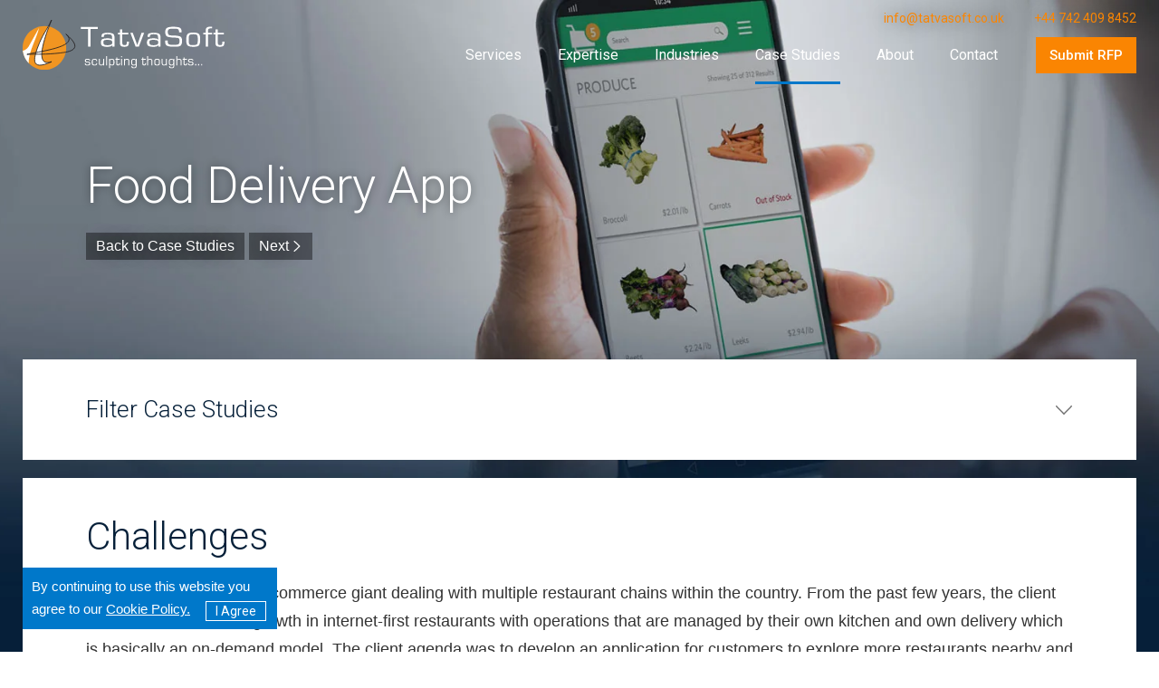

--- FILE ---
content_type: text/html; charset=UTF-8
request_url: https://www.tatvasoft.co.uk/casestudy/food-delivery-app/
body_size: 11675
content:
	<!DOCTYPE html>
<html lang="en-GB">
<head>
<title>Food Delivery App | Tatvasoft UK</title>
<meta name="description" content="Tatvasoft develops a food delivery app based on Magneto and provides a fully functional featured online application for restaurant management and order management."/>
<meta name="keywords" content="software development portfolio, software development projects, mobile application projects, mobile application portfolio"/>
<!-- canonical -->
<link rel="canonical" href="https://www.tatvasoft.co.uk/casestudy/food-delivery-app/" />
<link rel="stylesheet" href="https://www.tatvasoft.co.uk/public/css/casestudy-detail.css">
        <!-- General meta tags needed-->
        <meta charset="utf-8">
        <meta http-equiv="X-UA-Compatible" content="IE=edge" />	
        <!-- Needed for responsive design -->
        <meta name="viewport" content="width=device-width, initial-scale=1, maximum-scale=1.0, user-scalable=no">
	<link rel="apple-touch-icon" sizes="114x114" href="https://www.tatvasoft.co.uk/public/images/favicon/favicon.ico">
	<link rel="apple-touch-icon" sizes="114x114" href="https://www.tatvasoft.co.uk/public/images/favicon/apple-touch-icon.png">
	<link rel="icon" type="image/png" sizes="192x192"  href="https://www.tatvasoft.co.uk/public/images/favicon/android-chrome-384x384.png">
	<link rel="icon" type="image/png" sizes="192x192"  href="https://www.tatvasoft.co.uk/public/images/favicon/android-chrome-192x192.png">
	<link rel="icon" type="image/png" sizes="96x96" href="https://www.tatvasoft.co.uk/public/images/favicon/mstile-150x150.png">
	<link rel="icon" type="image/png" sizes="32x32" href="https://www.tatvasoft.co.uk/public/images/favicon/favicon-32x32.png">
	<link rel="icon" type="image/png" sizes="16x16" href="https://www.tatvasoft.co.uk/public/images/favicon/favicon-16x16.png">
	<meta name="msapplication-TileColor" content="#ffffff">
	<meta name="msapplication-TileImage" content="/ms-icon-144x144.png">
	<meta name="theme-color" content="#ffffff">

	<meta property="og:locale" content="en_GB">
	<meta property="og:type" content="website">
	<meta property="og:site_name" content="TatvaSoft UK">
	<meta property="og:url" content="https://www.tatvasoft.co.uk/casestudy/food-delivery-app/">
		<meta property="og:title" content="Food Delivery App | Tatvasoft UK" />
	<meta property="og:description" content="Tatvasoft develops a food delivery app based on Magneto and provides a fully functional featured online application for restaurant management and order management.">
	<meta property="og:image" content="https://www.tatvasoft.co.uk/public/images/portfolio/food-delivery-app-banner.webp">
	<meta property="og:image:alt" content="Food Delivery App"> 	
	<meta property="og:image:width" content="1200">
	<meta property="og:image:height" content="600">
		
	<meta name="twitter:title" content="Food Delivery App | Tatvasoft UK">
	<meta name="twitter:description" content="Tatvasoft develops a food delivery app based on Magneto and provides a fully functional featured online application for restaurant management and order management.">
	<meta name="twitter:image" content="https://www.tatvasoft.co.uk/public/images/portfolio/food-delivery-app-banner.webp">
	<meta name="twitter:domain" content="TatvaSoft UK">
	<meta name="twitter:card" content="summary_large_image">

	<!-- Google Tag Manager -->
	<script>(function(w,d,s,l,i){w[l]=w[l]||[];w[l].push({'gtm.start':
	new Date().getTime(),event:'gtm.js'});var f=d.getElementsByTagName(s)[0],
	j=d.createElement(s),dl=l!='dataLayer'?'&l='+l:'';j.async=true;j.src=
	'https://www.googletagmanager.com/gtm.js?id='+i+dl;f.parentNode.insertBefore(j,f);
	})(window,document,'script','dataLayer','GTM-TDGR9LX');</script>
	<!-- End Google Tag Manager -->
</head>
<body>
<!-- Google Tag Manager (noscript) -->
<noscript><iframe src="https://www.googletagmanager.com/ns.html?id=GTM-TDGR9LX"
height="0" width="0" style="display:none;visibility:hidden"></iframe></noscript>
<!-- End Google Tag Manager (noscript) -->
	
	<div class="main-site-wrapper">
		<div class="cookie-bar">
			<div class="container">
				<div class="cookie-bar-inner">
					<p>By continuing to use this website you agree to our <a href="https://www.tatvasoft.co.uk/privacy-statement/" title="Cookie Policy"> Cookie Policy.</a>
					<a href="javascript:void(0);" class="btn" id="cookie-button">I Agree</a>
					</p>
					
				</div>
			</div>
		</div>
		<header class="tatvauk-header">
			<div class="container">
				<div class="header-wrapper">
					<div class="logo-wrapper">
						<a class="site-logo" href="https://www.tatvasoft.co.uk/" title="TatvaSoft">
							<img src="https://www.tatvasoft.co.uk/public/images/site_logo.svg" alt="TatvaSoft">
						</a>
					</div>
					<div class="navigation-wrapper">
						<div class="navigation-inner-wrapper">
							<div class="top-header">
								<ul class="contact-listing">
									<li>
										<a class="mail-us" href="mailto:info@tatvasoft.co.uk" title="Mail Us"> 
											<span>info@tatvasoft.co.uk</span>
										</a>
									</li>
									<li>
										<a class="call-us" href="tel:+447424098452" title="Call Us">
											<span>+44 742 409 8452</span>
										</a>
									</li>
								</ul>
							</div>
							<nav class="main-nav">
								<ul class="contact-listing-icons">
									<li>
										<a class="mail-us" href="mailto:info@tatvasoft.co.uk" title="Mail Us"> 
										</a>
									</li>
									<li>
										<a class="call-us" href="tel:+447424098452" title="Call Us">
										</a>
									</li>
								</ul>
								<div class="nav-icon-mobo">
									<span></span>
								</div>
								<div class="navigation-inner">
									<ul class="menu-navigation">
									<li class="has-megamenu ">
											<a href="https://www.tatvasoft.co.uk/services/" title="Services">Services<span class="sub-menu-arrow"></span></a>
											<div class="sub-menu-wrapper">
												<ul class="sub-menu">
													<li >
														<a title="Custom Software Development" href="https://www.tatvasoft.co.uk/services/custom-software-development/">Custom Software Development</a>
													</li>
													<li >
														<a title="Web Development" href="https://www.tatvasoft.co.uk/services/web-development/">Web Development</a>
													</li>
													<li >
														<a title="Dedicated Development Center" href="https://www.tatvasoft.co.uk/services/dedicated-developer/">Dedicated Development Center</a>
													</li>
													<li >
														<a title="Product Development &amp; Maintenance" href="https://www.tatvasoft.co.uk/services/product-development/">Product Development &amp; Maintenance</a>
													</li>
													<li >
														<a title="Ecommerce" href="https://www.tatvasoft.co.uk/services/ecommerce-development/">Ecommerce</a>
													</li>
													<li >
														<a title="Mobile Apps" href="https://www.tatvasoft.co.uk/services/mobile-application-development/">Mobile Apps </a>
													</li>
												</ul>
												<span class="mobile-menu-inner-arrow"></span>
											</div>
										</li>
										<li class="has-megamenu technologies-mega-menu ">
											<a href="https://www.tatvasoft.co.uk/technology/" title="Expertise">Expertise<span class="sub-menu-arrow"></span></a>
											<div class="sub-menu-wrapper three-column-menu">
												<span class="mobile-menu-inner-arrow"></span>
												<ul class="sub-menu">
													<li class="backend-technology">
														<div class="sub-menu-heading">Backend</div>
														<ul class="sub-menu-inner">
															<li >
																<a title=".NET" href="https://www.tatvasoft.co.uk/technology/microsoft-dot-net-development/">.NET</a>
															</li>
															<li >
																<a title="Java" href="https://www.tatvasoft.co.uk/technology/java-development/">Java</a>
															</li>
															<li >
																<a title="PHP" href="https://www.tatvasoft.co.uk/technology/opensource-development/">PHP</a>
															</li>
															<li >
																<a title="Node Js" href="https://www.tatvasoft.co.uk/technology/node-development/">Node Js</a>
															</li>
															<li >
																<a title="ROR" href="https://www.tatvasoft.co.uk/technology/ror-development/">ROR</a>
															</li>
														</ul>
													</li>
													<li class="frontend-technology">
														<div class="sub-menu-heading">Frontend</div>
														<ul class="sub-menu-inner">
															<li >
																<a title="Angular" href="https://www.tatvasoft.co.uk/technology/angular-development/">Angular</a>
															</li>
															<li >
																<a title="React" href="https://www.tatvasoft.co.uk/technology/react-development/">React</a>
															</li>
															<li >
																<a title="Vue Js" href="https://www.tatvasoft.co.uk/technology/vue-development/">Vue Js</a>
															</li>
														</ul>
													</li>
													<li class="mobile-technology">
														<div class="sub-menu-heading">Mobile</div>
														<ul class="sub-menu-inner">
															<li >
																<a title="iOS" href="https://www.tatvasoft.co.uk/technology/iphone-development/">iOS</a>
															</li>
															<li >
																<a title="Android" href="https://www.tatvasoft.co.uk/technology/android-applications/">Android</a>
															</li>
															<li >
																<a title="react native" href="https://www.tatvasoft.co.uk/technology/react-native-applications/">react native</a>
															</li>
															<li >
																<a title="xamarin" href="https://www.tatvasoft.co.uk/technology/xamarin-applications/">xamarin</a>
															</li>
															<li >
																<a title="Flutter" href="https://www.tatvasoft.co.uk/technology/flutter-applications/">Flutter</a>
															</li>
														</ul>
													</li>
													<li class="other-technology">
														<div class="sub-menu-heading">Others</div>
														<ul class="sub-menu-inner">
															<li >
																<a title="SharePoint" href="https://www.tatvasoft.co.uk/technology/sharepoint-development/">SharePoint</a>
															</li>
															<li >
																<a title="BizTalk" href="https://www.tatvasoft.co.uk/technology/biztalk-development-consulting/">BizTalk</a>
															</li>
														</ul>
													</li>
												</ul>
											</div>
										</li>
										<li class="has-megamenu ">
											<a href="javascript:void(0);" title="Industries">industries<span class="sub-menu-arrow"></span></a>
											<div class="sub-menu-wrapper">
												<ul class="sub-menu">
													<li >
														<a href="https://www.tatvasoft.co.uk/industries/financial-software-solutions/">Fintech & Insurance</a>
													</li>
													<li >
														<a href="https://www.tatvasoft.co.uk/industries/education-software-solutions/">Education</a>
													</li>
													<li >
														<a href="https://www.tatvasoft.co.uk/industries/energy-utilities-software-solutions/">Energy and Utilities</a>
													</li>											
													<li >
														<a href="https://www.tatvasoft.co.uk/industries/healthcare-software-solutions/">Healthcare</a>
													</li>
													<li >
														<a href="https://www.tatvasoft.co.uk/industries/media-entertainment-software-solutions/">Media & Entertainment</a>
													</li>
													<li >
														<a href="https://www.tatvasoft.co.uk/industries/oil-and-gas-software-solutions/">Oil & Gas, Mining</a>
													</li>
													<li >
														<a href="https://www.tatvasoft.co.uk/industries/ecommerce-software-solutions/">Retail & eCommerce</a>
													</li>
													<li >
														<a href="https://www.tatvasoft.co.uk/industries/shipping-transport-logistics-software-solutions/">Logistics & Distribution</a>
													</li>
													<li >
														<a href="https://www.tatvasoft.co.uk/industries/travel-and-hospitality-software-solutions/">Travel &amp; Hospitality</a>
													</li>
													<li >
														<a href="https://www.tatvasoft.co.uk/industries/public-sector/">Public Sector</a>
													</li>
												</ul>
												<span class="mobile-menu-inner-arrow"></span>
											</div>
										</li>
										<li class="active-page" >
											<a href="https://www.tatvasoft.co.uk/casestudy/" title="Case Studies">case studies</a>
										</li>										
										
										<li class="">
											<a href="https://www.tatvasoft.co.uk/about-us/" title="About">about</a>
										</li>
										<li class="">
											<a href="https://www.tatvasoft.co.uk/contact-us/" title="Contact">contact</a>
										</li>
										<li class="mail-us-wrapper">
											<a class="mail-us" href="mailto:info@tatvasoft.co.uk" title="Mail Us"> 
												<span>info@tatvasoft.co.uk</span>
											</a>
										</li>
										<li class="call-us-wrapper">
											<a class="call-us" href="tel:+44(0)2079474950" title="Call Us">
												<span>+44 (0)207 947 4950</span>
											</a>
										</li>
										<li class="contact-form-btn-wrapper">
											<a href="https://www.tatvasoft.co.uk/contact-us/" title="Submit RFP" class="btn sm contact-form-btn">Submit RFP</a>
										</li>
									</ul>
								</div>
							</nav>
						</div>				
					</div>
				</div>
			</div>
		</header>
<main class="main-content tatvauk-casestudy-detail-page">
	<section class="tatvauk-inner-banner">
		<div class="tatvauk-banner-img webp-images desktop-banner" style="background-image: url('https://www.tatvasoft.co.uk/public/images/portfolio/food-delivery-app-banner.webp')" data-webp="https://www.tatvasoft.co.uk/public/images/portfolio/food-delivery-app-banner.jpg"></div>
		<div class="tatvauk-banner-img webp-images mobile-banner" style="background-image: url('https://www.tatvasoft.co.uk/public/images/portfolio/food-delivery-app-banner-mob.webp')" data-webp="https://www.tatvasoft.co.uk/public/images/portfolio/food-delivery-app-banner-mob.jpg"></div>
		<div class="container">
			<div class="tatvauk-banner-content">
				<h1>Food Delivery App</h1>
					<div class="next-prev-block single-case-study-page" data-url="https://www.tatvasoft.co.uk/" data-page="index">
		<ul>
						<li>
				<a href="https://www.tatvasoft.co.uk/casestudy/" title="Back to Case Studies">
					Back to Case Studies
				</a>
			</li>
							<li>
					<a href="https://www.tatvasoft.co.uk/casestudy/online-nutrition-store/" title="Next">
						Next
						<em class="right-arrow">
							<img src="https://www.tatvasoft.co.uk/public/images/left-arrow.svg" alt="left arrow">
						</em>
					</a>
				</li>
						</ul>
	</div>
				</div>
		</div>
	</section>
		<section class="tatvauk-inner-page-description">
		<div class="container">
			<div class="white-box">
				<div class="filter-wrapper">
					<h2>Filter Case Studies</h2>
					<div class="filter-list-block" style="display:none;">
						<div class="filter-list-wrapper">
							<div class="industries-list-wrapper filter-list-inner-wrapper">
								<h3>By Industries</h3>
																	<ul class="industries-list">
																						<li><a href="https://www.tatvasoft.co.uk/casestudy/finance/">Finance</a></li>
																								<li><a href="https://www.tatvasoft.co.uk/casestudy/hospitality/">Travel & Hospitality</a></li>
																								<li><a href="https://www.tatvasoft.co.uk/casestudy/energy-mining/">Energy & Utility</a></li>
																								<li><a href="https://www.tatvasoft.co.uk/casestudy/government-public-safety/">Government & Public Safety</a></li>
																								<li><a href="https://www.tatvasoft.co.uk/casestudy/education/">Education</a></li>
																								<li><a href="https://www.tatvasoft.co.uk/casestudy/isv/">ISV</a></li>
																								<li><a href="https://www.tatvasoft.co.uk/casestudy/healthcare/">Health & Insurance</a></li>
																								<li><a href="https://www.tatvasoft.co.uk/casestudy/retail-ecommerce/">Retail & ecommerce</a></li>
																								<li><a href="https://www.tatvasoft.co.uk/casestudy/print-and-media/">Media & Entertainment</a></li>
																								<li><a href="https://www.tatvasoft.co.uk/casestudy/oil-and-gas-mining/">Oil & Gas, Mining</a></li>
																								<li><a href="https://www.tatvasoft.co.uk/casestudy/shipping-transportation-logistics/">Shipping, Transportation & Logistics</a></li>
																					</ul>
																</div>
							<div class="technology-list-wrapper filter-list-inner-wrapper">
								<h3>By Technologies</h3>
																	<ul class="technology-list">
																						<li ><a href="https://www.tatvasoft.co.uk/casestudy/microsoft-dot-net/">Microsoft .NET</a></li>
																								<li ><a href="https://www.tatvasoft.co.uk/casestudy/java/">Java</a></li>
																								<li ><a href="https://www.tatvasoft.co.uk/casestudy/sharepoint-biztalk-application/">SharePoint & BizTalk</a></li>
																								<li ><a href="https://www.tatvasoft.co.uk/casestudy/ror/">RoR</a></li>
																								<li ><a href="https://www.tatvasoft.co.uk/casestudy/php-mysql/">PHP/MySQL</a></li>
																								<li ><a href="https://www.tatvasoft.co.uk/casestudy/mobile-apps/">Mobile Apps</a></li>
																								<li class="full-width"><a href="https://www.tatvasoft.co.uk/casestudy/node/">Node</a></li>
																								<li class="full-width"><a href="https://www.tatvasoft.co.uk/casestudy/xamarin/">Xamarin</a></li>
																					</ul>
																</div>
						</div>
					</div>
				</div>
			</div>
		</div>
	</section>
		<section class="tatvauk-challange-solution-result challenges-block relative-block">
		<div class="container">
			<div class="white-box">
				<div class="content-wrapper">
					<h2>Challenges</h2>
					<p>Our client is a retail and ecommerce giant dealing with multiple restaurant chains within the country. From the past few years, the client has observed massive growth in internet-first restaurants with operations that are managed by their own kitchen and own delivery which is basically an on-demand model. The client agenda was to develop an application for customers to explore more restaurants nearby and enhance their online food delivery experience.</p>
					<p>Though, the client already had a website capable of managing multiple restaurants, products and orders by creating a separate section for it. The only challenge the client had was to have a single service provider who offers a full suite of technology to develop and run an online food delivery application. Now advancing the features of their current-day applications, now the client wanted to develop an app that would seamlessly integrate all their needs without any hustle.</p>
				</div>
				<div class="objective-list-wrapper">
					<h3>All that the client aimed with this application was:</h3>
					<ul class="tatvauk-blue-tick-list">
						<li>Assist people to discover great restaurants and their food</li>
						<li>Build exceptional food experiences</li>
						<li>Help restaurants improve their services with customers experiences</li>
					</ul>				
				</div>
				<p>Our client’s ecommerce application was based on a simple idea of providing scanned menus to the customers, along with enabling them to order food online. The client was highly enthusiastic about this idea of developing a fully-functional featured online application for restaurant management and order management. Thus the client approached TatvaSoft with this unique proposition and our team readily took up the challenge to develop this application. </p>	
			</div>
		</div>
	</section>
	<section class="tatvauk-casestudy-experties">
		<div class="container">
			<div class="white-box">
				<div class="experties-inner">
					<div class="title-wrapper">
						<h2>Expertise</h2>
					</div>
					<div class="experties-list-wrapper">
						<h3>Tools &amp; Technology</h3>
						<ul class="tatvauk-circle-list">
							<li>PHP</li>
							<li>MySQL</li>
							<li>Magento</li>
							<li>Apache</li>
						</ul>
					</div>
				</div>
			</div>
		</div>
	</section>
	<section class="tatvauk-challange-solution-result solution-block relative-block">
		<div class="container">
			<div class="white-box">
				<div class="content-wrapper">
					<h2>Solution</h2>
					<p>After analyzing our client’s requirements and needs, our business team prepared a breakdown structure document that portrayed a structural view of the entire project. We suggested our client - to develop three variants in an app - including an app for customers and an admin for restaurants and to list down their menus and other useful data. TatvaSoft’s team of developers started exploring the clients’ requirements and in no time the implementation started. This unique application development challenged our developers at various points and they specifically faced challenges in the following aspects.</p>
				</div>
				<div class="objective-list-wrapper">
					<h3>Handling of customers</h3>
					<ul class="tatvauk-blue-tick-list">
						<li>During any special occasion or any event, handling numerous customers at the same time was an issue. Customers rush to restaurants during a particular peak hour and it was necessary to stabilize the system with many customers online and ordering at the same time.</li>				
						<li>Our developers resolved this scenario by optimizing the code wherever needed. The team of developers increased the server instance and RAM as high as possible. Our team then further optimized the MySQL server by changing its configuration to handle as many queries as possible.</li>
					</ul>
					
				</div>	
				<div class="objective-list-wrapper">
					<h3>Payment status</h3>	
					<ul class="tatvauk-blue-tick-list">
						<li>With the online payment of credit cards through hyperpay, the client had the challenge to manage the payment status in case of internet connection loss during the payment processing or the customer did not come back to the merchant site from the payment gateway.</li>
						<li>To overcome this scenario, our team of developers implemented a webhook which is called a hyperpay system where they return the payment status of each order and as soon as we receive the status of the payment we notify customers via SMS and push notification about their status of the order.</li>
					</ul>				
				</div>
				<div class="objective-list-wrapper">
					<h3>Redirection</h3>
					<ul class="tatvauk-blue-tick-list">	
						<li>As our team of developers has implemented a solution with multiple websites so customers for each website will not be shared with each other. Magento has an option to set it from the backend, but along with that our team of developers had an issue in the customer login page that redirects to another website if the same customer has an account in two different restaurants which is a possible case.</li>
						<li>To resolve this, our team of developers researched and debugged the whole Magento logic and its redirect nature of code and the developers came to know that it depends on one cookie variable value which is used for redirection. So developers have set sharing of cookies restricted to only one user of the website and this way the customer's problem of redirection was resolved.</li>
					</ul>		
				</div>
				<div class="objective-list-wrapper">
					<h3>Admin Panel</h3>	
					<ul class="tatvauk-blue-tick-list">
						<li>We also suggested the client develop an admin panel with the most optimized features that would decrease the hassle of managing the requests manually.</li>
						<li>Our suggested eCommerce solution has impressed our client and they instantly agreed to the idea of developing a more advanced system to manage day-to-day operations like orders, promotions, earnings and entire business with just a single click.</li>
					</ul>			
				</div>
				<div class="objective-list-wrapper">
					<h3>Features</h3>
					<div class="objective-inner-list-wrapper">
						<h4>Customer App</h4>
						<ul class="tatvauk-blue-tick-list">
							<li>
								<strong>Sign Up</strong>
								The customer’s application is developed to order food and other beverages which come with a signup feature. All they need to do is fill in details like name, (verified) phone number, email address, and birthdate. An OTP pin is generated at the time of signing up which can be used to login after that and can be changed as well.
							</li>
							<li>
								<strong>Search</strong>
								The customers can easily search for nearby cafes, cuisine, pubs, food, and more.
							</li>
							<li>
								<strong>Multi-language support</strong>
								This app supports multiple languages like Arabic and English, so users of this app can select any language of these two and use this app without any hassle.
							</li>

							<li>
								<strong>Push Notifications</strong>
								Push notifications are sent to the users by the admin. The admin can send advertisements and information regarding updates in terms and conditions. Users also get push notifications of the standard actions like order placed and delivered.
							</li>
							<li>
								<strong>Pick-up</strong>
								If the customer wishes to save delivery charges and time, he can choose food from the menu on the application and then go to the restaurant to pick it up.
							</li>

							<li>
								<strong>Multiple payment options</strong>
								The app has multiple payment options, allowing users to make payments for the orders. Users can directly make payments through debit, credit cards, net banking or using e-wallets and also the COD (Cash on Delivery) option is available. Our developers have also integrated payment gateways to provide a secure payment.
							</li>
							<li>
								<strong>Real-time updates</strong>
								Customers receive real-time updates for the orders when the orders get approved, and out-for delivery. Apart from this, the customer will get other important updates and notifications like discounts or exclusive.
							</li>
							<li>
								<strong>Browse by category</strong>
								If the customer has not decided on a particular food or wants to look at different options to make up his mind, he can browse under various categories in the selection. These categories can be browsed by menu and products with custom options. More categories and subcategories are added as per the availability.
							</li>
							<li>
								<strong>Google Map Integration</strong>
								If the customer does not know the exact address or his location, the app has been integrated with Google Maps so it is very easy for customers to select the exact location using the Google Map.
							</li>
						</ul>
					</div>
					<div class="objective-inner-list-wrapper">
						<h4>Restaurant</h4>
						<ul class="tatvauk-blue-tick-list">
							<li>
								<strong>Sign-up and login</strong>
								The app for restaurant owners comes with an easy sign-up and login process that allows restaurants to create an account and sign-in verifying either by their email id or mobile number. 
							</li>
							<li>
								<strong>Registering a restaurant</strong>
								After logging in to the app, the restaurant owner needs to list his restaurant by providing a pick-up location selected at the time of the checkout in the app to showcase the users. Once they add the restaurant from the app, they will be notified as soon as the restaurant is approved by the admin.
							</li>
							<li>
								<strong>Multi-language support</strong>
								This app supports multiple languages like Arabic and English, so restaurant owners of this app can select any language of these two and use this app without any hassle.
							</li>
							<li>
								<strong>Real-time management</strong>
								Restaurant owners can set and handle the food preparation time on each order. Moreover, owners can also manage the time of opening and closing of restaurants and also fulfill the order only if the restaurant is open.
							</li>
							<li>
								<strong>Multi-branch support</strong>
								This part of the app supports the handling of the same restaurants with different branches by providing pick up selection on the checkout.
							</li>
						</ul>
					</div>	
					<div class="objective-inner-list-wrapper">
						<h4>Admin Panel</h4>
						<ul class="tatvauk-blue-tick-list">
							<li>
								<strong>Manage all the customers</strong>
								The admin of the business can manage all the customers along with their complete information like name, orders, past orders, and more.
							</li>
							<li>
								<strong>Manage all the restaurants</strong>
								Along with customers, the admin can manage all the restaurants with their branches. The admin can add, remove or block any restaurant at any time.
							</li>
							<li>
								<strong>Manage orders</strong>
								The admin can manage orders be it canceled, approved and on-going. He can check all orders with a click and manage them with their complete information from the date of ordering to user ratings and reviews.
							</li>
							<li>
								<strong>Total earnings</strong>
								With just a few clicks on the screen, the admin can check and manage the total earnings of the restaurant owners along with the date, month and quarterly. The admin can also manage his earnings with the commission rate.
							</li>
							<li>
								<strong>Promotions</strong>
								If it is a wedding season or any special event, the admin can provide promo codes for customers to get a discount on orders. The admin can notify all the users or particular region’s users about the discount and promo codes.
							</li>
							<li>
								<strong>Reports</strong>
								The admin can create weekly, monthly, quarterly and yearly reports with just one click in the panel. The reports will help the admin to know the status of the entire business.
							</li>
						</ul>
					</div>				
				</div>
			</div>
		</div>
	</section>
	<section class="tatvauk-challange-solution-result result-block relative-block">
		<div class="container">
			<div class="white-box">
				<div class="content-wrapper">
					<h2>Result</h2>
					<p>The client’s partnership with TatvaSoft has offered fruitful benefits to the client. Our team of developers has developed this unique application that would help clients to bridge the gap between customers’ expectations and restaurant management. Our developed ecommerce food app solution has delivered around 1000s of food orders successfully to the customers so far. Through this online platform, customers can find the best food delivery in real-time. This developed application is a One-Stop for restaurant owners to manage the entire food delivery business. No matter what type of foodservice a restaurant provides; the restaurant can manage the entire business using this personal ecommerce platform. In addition, the restaurant can view orders, earnings, promo codes and other things related to business.</p>
				</div>	
			</div>
		</div>
	</section>
			<section class="tatvauk-inner-page-casestudy">
				<section class="tatvauk-inner-page-casestudy">
		<div class="container">
			<div class="white-box">
				<div class="title-wrapper">
					<h2>Related Case Studies</h2>
				</div>
				<div class="inner-page-casestudy-slider">
											<div class="inner-casestudy-slide bg-one">
							<div class="inner-wrapper">
								<div class="content-block">
									<div class="content-inner-block">
										<h3>Online Nutrition Store</h3>
										<ul class="category-list">
											<li>Retail & ecommerce</li>
											<!-- <li>Healthcare</li> -->
										</ul>
																					<p>Expanded HealthCare Client’s business by developing an online food portal of dietary supplements, vitamins, health capsules and sportsperson’s healthy diet plans. With the enablement of this ecommerce application, the client was able to have early access to competitive pricing, authentic quality brands, a carefully selected wide range of products, and a top-notch fitness experience.</p>
																					<a href="https://www.tatvasoft.co.uk/casestudy/online-nutrition-store/" title="View Case Study" class="btn btn blue-hover">View Case Study</a>
									</div>
								</div>
								<div class="image-block">
									<div class="casestudy-bg-img webp-images lazybg" data-lazybg="https://www.tatvasoft.co.uk/public/images/portfolio/online-nutrition-store-thumb.jpg" data-webp="https://www.tatvasoft.co.uk/public/images/portfolio/online-nutrition-store-thumb.webp">			 
									</div>
								</div>									
							</div>
						</div>
												<div class="inner-casestudy-slide bg-one">
							<div class="inner-wrapper">
								<div class="content-block">
									<div class="content-inner-block">
										<h3>Industry Product Store</h3>
										<ul class="category-list">
											<li>Retail & ecommerce</li>
											<!-- <li>Healthcare</li> -->
										</ul>
																					<p>To boost business performance and make the application futuristic, TatvaSoft decided to upgrade the client’s eCommerce website from Magento 1 to Magento 2 to reap the benefits of the latest features. Our developed advanced application empowered the client’s application to become more feature-rich with high-level security, faster time to market and optimized performance.</p>
																					<a href="https://www.tatvasoft.co.uk/casestudy/industry-product-store/" title="View Case Study" class="btn btn blue-hover">View Case Study</a>
									</div>
								</div>
								<div class="image-block">
									<div class="casestudy-bg-img webp-images lazybg" data-lazybg="https://www.tatvasoft.co.uk/public/images/portfolio/industry-product-store-thumb.jpg" data-webp="https://www.tatvasoft.co.uk/public/images/portfolio/industry-product-store-thumb.webp">			 
									</div>
								</div>									
							</div>
						</div>
												<div class="inner-casestudy-slide bg-one">
							<div class="inner-wrapper">
								<div class="content-block">
									<div class="content-inner-block">
										<h3>Building Material Store</h3>
										<ul class="category-list">
											<li>Retail & ecommerce</li>
											<!-- <li>Healthcare</li> -->
										</ul>
																					<p>Grow and expand the conventional business store into a fully-functional ecommerce platform that trades building materials with the demolition and renovation of buildings in hand. Know how TatvaSoft developed a Magento-based platform that offers sustainable business results with robust backend architecture and intuitive frontend experience.</p>
																					<a href="https://www.tatvasoft.co.uk/casestudy/building-material-store/" title="View Case Study" class="btn btn blue-hover">View Case Study</a>
									</div>
								</div>
								<div class="image-block">
									<div class="casestudy-bg-img webp-images lazybg" data-lazybg="https://www.tatvasoft.co.uk/public/images/portfolio/building-material-store-thumb.jpg" data-webp="https://www.tatvasoft.co.uk/public/images/portfolio/building-material-store-thumb.webp">			 
									</div>
								</div>									
							</div>
						</div>
												<div class="inner-casestudy-slide bg-one">
							<div class="inner-wrapper">
								<div class="content-block">
									<div class="content-inner-block">
										<h3>Point Of Sales</h3>
										<ul class="category-list">
											<li>Retail & ecommerce</li>
											<!-- <li>Healthcare</li> -->
										</ul>
																					<p>Build a SaaS-based “Supermarket POS system” for businesses to conveniently manage orders from numerous manufacturing units, service-based companies, retailers, restaurants and distributors. TatvaSoft delivered a compelling process management system that optimizes operations, secure finances and offers a seamless shopping experience.</p>
																					<a href="https://www.tatvasoft.co.uk/casestudy/point-of-sales/" title="View Case Study" class="btn btn blue-hover">View Case Study</a>
									</div>
								</div>
								<div class="image-block">
									<div class="casestudy-bg-img webp-images lazybg" data-lazybg="https://www.tatvasoft.co.uk/public/images/portfolio/point-of-sales-thumb.jpg" data-webp="https://www.tatvasoft.co.uk/public/images/portfolio/point-of-sales-thumb.webp">			 
									</div>
								</div>									
							</div>
						</div>
												<div class="inner-casestudy-slide bg-one">
							<div class="inner-wrapper">
								<div class="content-block">
									<div class="content-inner-block">
										<h3>Configure Price Quote Solution</h3>
										<ul class="category-list">
											<li>Retail & ecommerce</li>
											<!-- <li>Healthcare</li> -->
										</ul>
																					<p>TatvaSoft provided Sales Configuration Solution with a comprehensive optimized framework to incorporate CRM, ERP, SAP, and other e-commerce programs. Our developed innovative CPQ-Configure, Pricing Agreement, Price Quote Solution automates the process of quoting and is backed up by smart search and tag solutions that allow the customer to have less quoting errors and full profitability.</p>
																					<a href="https://www.tatvasoft.co.uk/casestudy/configure-price-quote-solution/" title="View Case Study" class="btn btn blue-hover">View Case Study</a>
									</div>
								</div>
								<div class="image-block">
									<div class="casestudy-bg-img webp-images lazybg" data-lazybg="https://www.tatvasoft.co.uk/public/images/portfolio/configure-price-quote-solution-thumb.jpg" data-webp="https://www.tatvasoft.co.uk/public/images/portfolio/configure-price-quote-solution-thumb.webp">			 
									</div>
								</div>									
							</div>
						</div>
												<div class="inner-casestudy-slide bg-one">
							<div class="inner-wrapper">
								<div class="content-block">
									<div class="content-inner-block">
										<h3>Job Portal App</h3>
										<ul class="category-list">
											<li>Retail & Ecommerce</li>
											<!-- <li>Healthcare</li> -->
										</ul>
																					<p>Eliminated mediators and headhunting agencies by developing a modern Job Portal app that provides access to a talented pool of resources. Offering an equal opportunity for both businesses as well as freelancers using this feature-rich, highly competent, and secure app for all the users with quick communication and payment options and all other features that an agency performs.</p>
																					<a href="https://www.tatvasoft.co.uk/casestudy/job-portal-app/" title="View Case Study" class="btn btn blue-hover">View Case Study</a>
									</div>
								</div>
								<div class="image-block">
									<div class="casestudy-bg-img webp-images lazybg" data-lazybg="https://www.tatvasoft.co.uk/public/images/portfolio/job-portal-app-thumb.jpg" data-webp="https://www.tatvasoft.co.uk/public/images/portfolio/job-portal-app-thumb.webp">			 
									</div>
								</div>									
							</div>
						</div>
										</div>
			</div>
		</div>
	</section>	
			</section>	
							</main>
	
	<footer class="tatvauk-footer">		
		<div class="container">
			<div class="tatvauk-footer-inner">
				<div class="footer-upper-part">
					<div class="footer-upper-content-wrapper">
						<div class="content-block">
							<h2>Ready for Custom Software Development?</h2>
							<p>Send us requirements on <a href="mailto:info@tatvasoft.co.uk" title="Mail Us">info@tatvasoft.co.uk</a> <span>or call</span> <a href="tel:+447424098452" title="Call Us"><span>+44 742 409 8452</span></a></p>
						</div>
						<div class="btn-wrapper">
							<a href="https://www.tatvasoft.co.uk/contact-us/" title="Request a Proposal" class="btn">Request a Proposal</a>
						</div>
					</div>
				</div>
				<div class="footer-middle-part">
					<div class="footer-col-layout-wrapper">
						<div class="inner-col first-col">
							<div class="footer-widget-title">Services</div>
							<em class="down-arrow"><img src="https://www.tatvasoft.co.uk/public/images/mobile-down-arrow.svg" alt="arrow"></em>
							<ul class="footer-listing">
								<li>
									<a title="Custom Software Development" href="https://www.tatvasoft.co.uk/services/custom-software-development/">Custom Software Development</a>
								</li>
								<li>
									<a title="Web Development" href="https://www.tatvasoft.co.uk/services/web-development/">Web Development</a>
								</li>
								<li>
									<a title="Dedicated Development Center" href="https://www.tatvasoft.co.uk/services/dedicated-developer/">Dedicated Development Center</a>
								</li>
								<li>
									<a title="Product Development &amp; Maintenance" href="https://www.tatvasoft.co.uk/services/product-development/">Product Development &amp; Maintenance</a>
								</li>
								<li>
									<a title="Ecommerce" href="https://www.tatvasoft.co.uk/services/ecommerce-development/">Ecommerce</a>
								</li>
								<li>
									<a title="Mobile Apps" href="https://www.tatvasoft.co.uk/services/mobile-application-development/">Mobile Apps </a>
								</li>
							</ul>
						</div>
						<div class="inner-col second-col">
							<div class="footer-widget-title">Expertise</div>
							<em class="down-arrow"><img src="https://www.tatvasoft.co.uk/public/images/mobile-down-arrow.svg" alt="arrow"></em>
							<ul class="footer-listing">
								<li>
									<a title=".NET" href="https://www.tatvasoft.co.uk/technology/microsoft-dot-net-development/">.NET</a>
								</li>
								<li>
									<a title="Java" href="https://www.tatvasoft.co.uk/technology/java-development/">Java</a>
								</li>
								<li>
									<a title="PHP" href="https://www.tatvasoft.co.uk/technology/opensource-development/">PHP</a>
								</li>
								<li>
									<a title="BizTalk" href="https://www.tatvasoft.co.uk/technology/biztalk-development-consulting/">BizTalk</a>
								</li>
								<li>
									<a title="SharePoint" href="https://www.tatvasoft.co.uk/technology/sharepoint-development/">SharePoint</a>
								</li>
								<li>
									<a title="iOS" href="https://www.tatvasoft.co.uk/technology/iphone-development/">iOS</a>
								</li>
								<li>
									<a title="Android" href="https://www.tatvasoft.co.uk/technology/android-applications/">Android</a>
								</li>
								<li>
									<a title="Angular" href="https://www.tatvasoft.co.uk/technology/angular-development/">Angular</a>
								</li>
							</ul>
						</div>
						<div class="inner-col third-col">
							<div class="address-box-wrapper">
								<div class="add-box">
									<div class="add-box-inner">
										<div class="address-title">United States</div>
										<address>
											17304 Preston Road,<br>
											Suite 800, Dallas,<br>
											Texas, 75252
										</address>
										<a href="tel:+15038324034" title="Call us">+1 503 832 4034</a>
									</div>
								</div>
								<div class="add-box">
									<div class="add-box-inner">
										<div class="address-title">United Kingdom</div>
										<address>
											307, Euston Road,<br> 
											London NW1 3AD,<br> 
											United Kingdom 
										</address>
										<a href="tel:+447424098452" title="Call us">+44 742 409 8452</a>
									</div>
								</div>
								<div class="add-box">
									<div class="add-box-inner">
										<div class="address-title">Canada</div>
										<address>
											4711 Yonge Street, 10th Floor,<br>
											Toronto, Ontario,<br>
											M2N 6K8
										</address>
										<a href="tel:+14165677664" title="Call us">+1 416 567 7664</a>
									</div>
								</div>
								<div class="add-box">
									<div class="add-box-inner">
										<div class="address-title">India</div>
										<address>
											TatvaSoft House,<br>
											Rajpath Club Road,<br>
											Ahmedabad, Gujarat, 380054
										</address>
										<a href="tel:+919601421472" title="Call us">+91 960 142 1472</a>
									</div>
								</div>
								
								<div class="add-box">
									<div class="add-box-inner">
										<div class="address-title">Melbourne</div>
										<address>
                                            Level 19/180<br/> 
											Lonsdale St, Melbourne<br/> 
											VIC 3000
                                        </address>
										<a href="tel:+61395812659" title="Call us">+61 3 9581 2659</a>
									</div>
								</div>
								<div class="add-box">
									<div class="add-box-inner">
										<div class="address-title">Japan</div>
										<address >
											902 Pearl Building, Miyamae-cho 8-15, Kawasaki-ku, Kawasaki-shi,<br> Kanagawa, 210-0012
										</address>
									</div>
								</div>
							</div>
						</div>
					</div>
				</div>
				<div class="footer-lower-part">  
					<div class="footer-lower-content-wrapper">
						<div class="copy-right">
							<ul>
								<li>
									<a href="https://www.tatvasoft.co.uk/terms-of-use/" title="Terms of Use">Terms of Use</a>
								</li>
								<li>
									<a href="https://www.tatvasoft.co.uk/privacy-statement/" title="Privacy">Privacy</a>
								</li>
								<li>
									<a href="https://www.tatvasoft.co.uk/blog/" title="Insights">Insights</a>
								</li>
								<li>
									<a href="https://www.tatvasoft.co.uk/sitemap/" title="Sitemap">Sitemap</a>
								</li>
							</ul>
							<p>Copyright © 2000-2026. <a href="https://www.tatvasoft.co.uk/" title="TatvaSoft Software Development Company">TatvaSoft Software Development Company</a></p>
						</div>
						<div class="social-icons">
							<ul>
								<li>
									<a href="https://www.facebook.com/TatvaSoft" target="_blank" title="facebook" class="facebook">
										<svg version="1.1" id="s_facebook" xmlns="http://www.w3.org/2000/svg" xmlns:xlink="http://www.w3.org/1999/xlink" x="0px" y="0px" viewBox="0 0 17 31.4" style="enable-background:new 0 0 17 31.4;" xml:space="preserve">
											<style type="text/css">
				                                .st2{fill:#a9c5d7;}
				                            </style>
											<g>
											<g>
											<path class="st2" d="M16.4,0l-4.1,0C7.7,0,4.7,3,4.7,7.7v3.6H0.6c-0.4,0-0.6,0.3-0.6,0.6v5.2c0,0.4,0.3,0.6,0.6,0.6h4.1v13
		                                    c0,0.4,0.3,0.6,0.6,0.6h5.3c0.4,0,0.6-0.3,0.6-0.6v-13h4.8c0.4,0,0.6-0.3,0.6-0.6l0-5.2c0-0.2-0.1-0.3-0.2-0.5
		                                    c-0.1-0.1-0.3-0.2-0.5-0.2h-4.8v-3c0-1.5,0.3-2.2,2.2-2.2l2.7,0c0.4,0,0.6-0.3,0.6-0.6V0.6C17,0.3,16.7,0,16.4,0z">
		                                    </path>
											</g>
											</g>
										</svg>
									</a>
								</li>
								<li>
									<a href="https://twitter.com/tatvasoft" target="_blank" title="twitter" class="twitter">
										<svg id="s_twitter" width="21" height="21" viewBox="0 0 21 21" fill="none" xmlns="http://www.w3.org/2000/svg">
											<style type="text/css">
												.st2{fill:#a9c5d7;}
											</style>
											<g clip-path="url(#clip0_2153_206)">
												<path class="st2" d="M12.2357 8.89475L19.8877 0H18.0744L11.4302 7.72319L6.12356 0H0.00292969L8.02767 11.6788L0.00292969 21.0063H1.8163L8.83271 12.8504L14.437 21.0063H20.5576L12.2353 8.89475H12.2357ZM9.75208 11.7817L8.93901 10.6188L2.46968 1.36507H5.2549L10.4757 8.8331L11.2888 9.99605L18.0753 19.7033H15.29L9.75208 11.7822V11.7817Z" fill="#a9c5d7" stroke="#a9c5d7"/>
											</g>
											<defs>
												<clipPath id="clip0_2153_206">
													<rect width="20.5546" height="21" fill="white"/>
												</clipPath>
											</defs>
										</svg>
									</a>
								</li>
								<li>
									<a href="https://www.linkedin.com/company/tatvasoft" target="_blank" title="linkedin" class="linkedin">
										<svg version="1.1" id="s_linkedin" xmlns="http://www.w3.org/2000/svg" xmlns:xlink="http://www.w3.org/1999/xlink" x="0px" y="0px" viewBox="0 0 17 17" style="enable-background:new 0 0 17 17;" xml:space="preserve">
											<style type="text/css">
							                	.st2{fill:#a9c5d7;}
								            </style>
											<g>
											<path class="st2" d="M17,17L17,17L17,17l0-6.2c0-3.1-0.7-5.4-4.2-5.4c-1.7,0-2.9,0.9-3.3,1.8h0V5.6H6V17h3.5v-5.6
							                c0-1.5,0.3-2.9,2.1-2.9c1.8,0,1.8,1.7,1.8,3V17L17,17z"></path>
											<path class="st2" d="M0.3,5.7h3.5V17H0.3L0.3,5.7z"></path>
											<path class="st2" d="M2,0C0.9,0,0,0.9,0,2s0.9,2.1,2,2.1s2-0.9,2-2.1C4.1,0.9,3.2,0,2,0z"></path>
											</g>
										</svg>
									</a>
								</li>
							</ul>
						</div>
						<div class="dmca-logo">
							<a rel="nofollow" href="http://www.dmca.com/Protection/Status.aspx?ID=5fb0f1fa-6c5a-4eda-905b-47514caf14be&refurl=https://www.tatvasoft.co.uk/services/software-application-development-maintenance.php" target="_blank" title="DMCA.com Protection Status" class="dmca-badge"> <img src="https://images.dmca.com/Badges/dmca_protected_sml_120m.png?ID=bd2fb88a-9165-4a34-8445-0c6d9491c9d2" alt="DMCA.com Protection Status"></a>
						</div>
					</div>
				</div>
			</div>
		</div>
	</footer>
</div><!--End of main-site-wrapper-->
 
<!--Start of Tawk.to Script-->
<script type="text/javascript">
var Tawk_API=Tawk_API||{}, Tawk_LoadStart=new Date();
(function(){
var s1=document.createElement("script"),s0=document.getElementsByTagName("script")[0];
s1.async=true;
s1.src='https://embed.tawk.to/5e5f56b2c32b5c19173973c2/default';
s1.charset='UTF-8';
s1.setAttribute('crossorigin','*');
s0.parentNode.insertBefore(s1,s0);
})();
</script>
<!--End of Tawk.to Script-->

    	<script src="https://www.tatvasoft.co.uk/public/js/vendor.js"></script>
  	

	<script src="https://www.tatvasoft.co.uk/public/js/casestudy-detail.js"></script>
</body>
</html>



--- FILE ---
content_type: text/css
request_url: https://www.tatvasoft.co.uk/public/css/casestudy-detail.css
body_size: 9131
content:
@charset "UTF-8";.slick-slider{box-sizing:border-box;-webkit-user-select:none;-moz-user-select:none;-ms-user-select:none;user-select:none;-webkit-touch-callout:none;-khtml-user-select:none;touch-action:pan-y;-webkit-tap-highlight-color:transparent}.slick-list,.slick-slider{position:relative;display:block}.slick-list{overflow:hidden;margin:0;padding:0}.slick-list:focus{outline:none}.slick-list.dragging{cursor:pointer;cursor:hand}.slick-slider .slick-list,.slick-slider .slick-track{transform:translateZ(0)}.slick-track{position:relative;top:0;left:0;display:block;margin-left:auto;margin-right:auto}.slick-track:after,.slick-track:before{display:table;content:""}.slick-track:after{clear:both}.slick-loading .slick-track{visibility:hidden}.slick-slide{display:none;float:left;height:100%;min-height:.1rem}[dir=rtl] .slick-slide{float:right}.slick-slide img{display:block}.slick-slide.slick-loading img{display:none}.slick-slide.dragging img{pointer-events:none}.slick-initialized .slick-slide{display:block}.slick-loading .slick-slide{visibility:hidden}.slick-vertical .slick-slide{display:block;height:auto;border:.1rem solid transparent}.slick-arrow.slick-hidden{display:none}.slick-next,.slick-prev{font-size:0;line-height:0;position:absolute;top:50%;display:block;width:2rem;height:2rem;padding:0;transform:translateY(-50%);cursor:pointer;border:none}.slick-next,.slick-next:focus,.slick-next:hover,.slick-prev,.slick-prev:focus,.slick-prev:hover{color:transparent;outline:none;background:transparent}.slick-next:focus:before,.slick-next:hover:before,.slick-prev:focus:before,.slick-prev:hover:before{opacity:1}.slick-next.slick-disabled:before,.slick-prev.slick-disabled:before{opacity:.25}.slick-next:before,.slick-prev:before{font-family:slick;font-size:2rem;line-height:1;opacity:.75;color:#fff;-webkit-font-smoothing:antialiased;-moz-osx-font-smoothing:grayscale}.slick-prev{left:-2.5rem}[dir=rtl] .slick-prev{right:-2.5rem;left:auto}.slick-prev:before{content:"←"}[dir=rtl] .slick-prev:before{content:"→"}.slick-next{right:-2.5rem}[dir=rtl] .slick-next{right:auto;left:-2.5rem}.slick-next:before{content:"→"}[dir=rtl] .slick-next:before{content:"←"}.slick-dotted.slick-slider{margin-bottom:3rem}.slick-dots{position:absolute;bottom:-2.5rem;display:block;width:100%;padding:0;margin:0;list-style:none;text-align:center}.slick-dots li{position:relative;display:inline-block;margin:0 .5rem;padding:0}.slick-dots li,.slick-dots li button{width:2rem;height:2rem;cursor:pointer}.slick-dots li button{font-size:0;line-height:0;display:block;padding:.5rem;color:transparent;border:0;outline:none;background:transparent}.slick-dots li button:focus,.slick-dots li button:hover{outline:none}.slick-dots li button:focus:before,.slick-dots li button:hover:before{opacity:1}.slick-dots li button:before{font-family:slick;font-size:.6rem;line-height:2rem;position:absolute;top:0;left:0;width:2rem;height:2rem;content:"•";text-align:center;opacity:.25;color:#000;-webkit-font-smoothing:antialiased;-moz-osx-font-smoothing:grayscale}.slick-dots li.slick-active button:before{opacity:.75;color:#000}html{-webkit-text-size-adjust:100%;-ms-text-size-adjust:100%}a,abbr,acronym,address,applet,article,aside,audio,b,big,blockquote,body,canvas,caption,cite,code,dd,del,details,dfn,div,dl,dt,em,embed,fieldset,figcaption,figure,footer,form,h1,h2,h3,h4,h5,h6,header,hgroup,html,i,iframe,img,ins,kbd,label,legend,li,mark,menu,nav,object,ol,output,p,pre,q,s,samp,section,small,span,strike,strong,sub,summary,sup,table,tbody,td,tfoot,th,thead,time,tr,tt,u,ul,var,video{margin:0;padding:0;border:0;vertical-align:baseline}:focus{outline:0}article,aside,details,figcaption,figure,footer,header,hgroup,menu,nav,section{display:block}ol,ul{list-style:none}table{border-collapse:collapse;border-spacing:0}input[type=search]::-webkit-search-cancel-button,input[type=search]::-webkit-search-decoration,input[type=search]::-webkit-search-results-button,input[type=search]::-webkit-search-results-decoration{-webkit-appearance:none;-moz-appearance:none}input[type=search]{-webkit-appearance:none;-moz-appearance:none}input{opacity:1}input::placeholder{opacity:1!important}input::-webkit-input-placeholder{opacity:1!important}input::-moz-placeholder{opacity:1!important}input:-ms-input-placeholder{opacity:1!important}textarea{overflow:auto;vertical-align:top;resize:none}a:active,a:focus,a:hover{outline:0}figure,form{margin:0}button,input,select,textarea{font-size:100%;margin:0}button,input{line-height:normal}button,select{text-transform:none}button,html input[type=button],input[type=reset],input[type=submit]{-webkit-appearance:button;cursor:pointer}button[disabled],html input[disabled]{cursor:default}input[type=checkbox],input[type=email],input[type=number],input[type=password],input[type=radio],input[type=text],select,textarea{-webkit-appearance:none;-moz-appearance:none;appearance:none;border-radius:0;-webkit-border-radius:0}input[type=search]{-webkit-appearance:textfield;box-sizing:content-box}input[type=search]::-webkit-search-cancel-button,input[type=search]::-webkit-search-decoration{-webkit-appearance:none}button::-moz-focus-inner,input::-moz-focus-inner{border:0;padding:0}img{vertical-align:middle;display:inline-block;height:auto;max-width:100%;border:0;-ms-interpolation-mode:bicubic}select{color:#000;outline:none}select:-moz-focusring{color:transparent;text-shadow:0 0 0 #000}::-moz-selection{background:#0078ca;text-shadow:none}::selection{background:#0078ca;text-shadow:none}a{transition:all .3s;display:inline-block;text-decoration:none}*,:after,:before{box-sizing:border-box}html{font-size:62.5%}body,html{min-height:100%}body{font-family:Open Sans,sans-serif;margin:0;padding:0;font-size:1.8rem;line-height:1.75;color:#333;font-weight:400}.main-site-wrapper{min-height:100vh;background-color:#062039}.container{max-width:139rem;width:100%;margin:0 auto;padding:0 2.5rem}h1{font-size:5.5rem;text-shadow:0 0 1rem rgba(0,0,0,.41);color:#fff}h1,h2{line-height:1.2;font-weight:300;font-family:Roboto,sans-serif}h2{font-size:4.2rem;color:#062039}h3{font-size:2.4rem;line-height:1.2;font-weight:400;color:#333}.btn,h3{font-family:Roboto,sans-serif}.btn{transition:all .3s;font-size:1.5rem;line-height:3.6rem;font-weight:500;height:4rem;padding:0 1.8rem;text-align:center;min-width:12.8rem;background-color:#fa8502;color:#fff;border:.2rem solid #fa8502}.no-touchevents .btn:focus{background-color:#fff;color:#333;border-color:#fff}.no-touchevents .btn:hover{background-color:#fff;color:#333;border-color:#fff}.no-touchevents .btn.blue-hover:focus{background-color:#062039;color:#fff;border-color:#062039}.no-touchevents .btn.blue-hover:hover{background-color:#062039;color:#fff;border-color:#062039}.white-box{background:#fff;padding:7rem 10rem;margin-bottom:2rem}.btn.border-btn{background-color:transparent;border-color:#fff;color:#fff}.no-touchevents .btn.border-btn:focus{background-color:#fff;color:#333}.no-touchevents .btn.border-btn:hover{background-color:#fff;color:#333}.btn.orange-border-btn{background-color:transparent;border:.1rem solid #fa8502;color:#fa8502;line-height:5rem}.no-touchevents .btn.orange-border-btn:focus{background-color:#fa8502;color:#fff}.no-touchevents .btn.orange-border-btn:hover{background-color:#fa8502;color:#fff}.title-wrapper h2{margin-bottom:2.2rem}.tatva-bullet-list{max-width:100%;margin:0;list-style:none}.tatva-bullet-list li{color:#333;font-size:1.5rem;font-weight:400;line-height:1.4;padding-left:2rem;position:relative;margin-bottom:1.4rem;list-style:none}.tatva-bullet-list li:before{content:"";position:absolute;top:.7rem;left:0;background-color:#156ba3;height:.5rem;width:.5rem}.tatvauk-blue-tick-list{display:flex;align-items:center;flex-wrap:wrap}.tatvauk-blue-tick-list.half-width li{max-width:50%;flex:0 0 50%}.tatvauk-blue-tick-list li{position:relative;margin-bottom:1.4rem;padding:0 1.5rem 0 2.8rem;max-width:100%;flex:0 0 100%}.tatvauk-blue-tick-list li:last-child{margin-bottom:0}.tatvauk-blue-tick-list li:before{position:absolute;content:"";left:0;top:1rem;background-image:url(../images/blue-tick.svg);background-repeat:no-repeat;background-size:contain;width:1.5rem;height:1.1rem}.slick-dots li button:before{display:none}.slick-dots li{width:auto;height:auto}.slick-dots li button{height:1.2rem;width:1.2rem;background:#0b2e58;opacity:.2;padding:0;border-radius:50%;-webkit-border-radius:50%;-moz-border-radius:50%;-ms-border-radius:50%;-o-border-radius:50%}.slick-dots li.slick-active button{opacity:1}.slick-dots{bottom:-4.5rem}.slick-arrow.slick-disabled{opacity:.5;cursor:default}.js-lazy-image,.lazybg{opacity:0}.js-lazy-image,.js-lazy-image.js-lazy-image--handled,.lazy-bg,.webp-images{transition:all .5s;-o-transition:all .5s;-ms-transition:all .5s;-webkit-transition:all .5s;-moz-transition:all .5s}.js-lazy-image.js-lazy-image--handled{opacity:1}.backend-technology,.line-before,.relative-block,.tatvauk-industry-experience-section,.tatvauk-inner-page-service{position:relative}.line-before:before{content:"";position:absolute;height:.1rem;width:3rem;background-color:#0179ca;top:1.9rem;left:-4rem}::selection{background:#fa8503;color:#fff}::-moz-selection{background:#fa8503;color:#fff}:-webkit-selection{background:#fa8503;color:#fff}.hide-item{display:none}.tatvauk-circle-list{max-width:100%;margin:0;list-style:none}.tatvauk-circle-list li{font-size:1.8rem;font-weight:400;line-height:1.75;padding-left:2rem;position:relative;margin-bottom:1.4rem;color:#333}.tatvauk-circle-list li:before{content:"";position:absolute;top:1.1rem;left:0;background-color:#156ba3;height:.6rem;width:.6rem;border-radius:50%;overflow:hidden}@media(max-width:1400px){.white-box{padding:4rem 7rem 5rem}}@media(max-width:1199px){.white-box{padding:3.2rem 4rem 4rem}h1{font-size:4.8rem}h2{font-size:4rem}}@media(max-width:991px){.white-box{padding:2.5rem}h1{font-size:4.4rem}h2{font-size:3.2rem}.line-before:before{width:2rem;top:1.5rem;left:-3rem}}@media(max-width:767px){.white-box{padding:2rem 1.5rem}h1{font-size:3.6rem}h2{font-size:3rem}body{font-size:1.6rem;line-height:1.6}.container{padding:0 1.5rem}.line-before:before{width:1.5rem;top:1.5rem;left:-2.2rem}.title-wrapper h2{margin-bottom:1.5rem}.tatva-bullet-list li{padding-left:1.5rem}.tatvauk-circle-list li{font-size:1.6rem;padding-left:1.6rem}.tatvauk-blue-tick-list li{padding-left:2.5rem}}@media(max-width:375px){h1{font-size:3.2rem}h2{font-size:2.6rem}}.sticky-header .tatvauk-header{box-shadow:0 0 .3rem rgba(0,0,0,.11);padding:1rem 0 0;background:#062039;border-bottom:.3rem solid #0078ca}.tatvauk-header{transition:all .3s;-o-transition:all .3s;-ms-transition:all .3s;-webkit-transition:all .3s;-moz-transition:all .3s;padding:1rem 0 0;background-color:transparent;position:fixed;top:0;width:100%;left:0;right:0;z-index:999}.tatvauk-header .header-wrapper{display:flex;flex-wrap:wrap;justify-content:space-between;align-items:center;max-width:100%;font-family:Roboto,sans-serif}.tatvauk-header .header-wrapper .logo-wrapper{margin-top:-.4rem;position:relative;z-index:9;transition:margin .5s}.tatvauk-header .header-wrapper .logo-wrapper .site-logo{display:inline-block}.tatvauk-header .header-wrapper .logo-wrapper .site-logo img{width:22.3rem;transition:width .5s}.tatvauk-header .header-wrapper .navigation-wrapper .navigation-inner-wrapper{display:flex;flex-wrap:wrap;justify-content:center;align-items:flex-end;flex-direction:column}.tatvauk-header .header-wrapper .navigation-wrapper .top-header ul{margin-bottom:0;text-align:right;display:flex;align-items:center;justify-content:flex-end}.tatvauk-header .header-wrapper .navigation-wrapper .top-header ul li:last-child{margin:0}.tatvauk-header .header-wrapper .navigation-wrapper .top-header ul li{margin:0 3.3rem 0 0;line-height:1.7rem}.tatvauk-header .header-wrapper .navigation-wrapper .top-header ul li a{text-shadow:0 0 2rem rgba(0,0,0,.69);color:#fa8502;font-size:1.4rem;line-height:1.285;font-weight:400}.tatvauk-header .header-wrapper .navigation-wrapper .main-nav .contact-listing-icons{display:none}.nav-icon-mobo{position:relative;height:2.5rem;width:2.5rem;z-index:11;cursor:pointer;display:none}.tatvauk-header .header-wrapper .navigation-wrapper .main-nav .navigation-inner .menu-navigation{margin-bottom:0;display:flex;align-items:center}.tatvauk-header .header-wrapper .navigation-wrapper .main-nav .navigation-inner .menu-navigation>li{margin:0 2rem}.tatvauk-header .header-wrapper .navigation-wrapper .main-nav .navigation-inner .menu-navigation>li.call-us-wrapper,.tatvauk-header .header-wrapper .navigation-wrapper .main-nav .navigation-inner .menu-navigation>li.mail-us-wrapper{display:none}.tatvauk-header .header-wrapper .navigation-wrapper .main-nav .navigation-inner .menu-navigation>li:last-child{margin:0 0 0 2.2rem}.active-nav .tatvauk-header .header-wrapper .navigation-wrapper .main-nav .navigation-inner .menu-navigation>li.active a:not(.btn){opacity:1}.active-nav .tatvauk-header .header-wrapper .navigation-wrapper .main-nav .navigation-inner .menu-navigation>li.active a:not(.btn):after,.tatvauk-header .header-wrapper .navigation-wrapper .main-nav .navigation-inner .menu-navigation>li.active-page a:not(.btn):after{height:.3rem}.active-nav .tatvauk-header .header-wrapper .navigation-wrapper .main-nav .navigation-inner .menu-navigation>li.active-page.active a:not(.btn):after,.active-nav .tatvauk-header .header-wrapper .navigation-wrapper .main-nav .navigation-inner .menu-navigation>li.active a:not(.btn):after{opacity:1}.active-nav .tatvauk-header .header-wrapper .navigation-wrapper .main-nav .navigation-inner .menu-navigation>li a:not(.btn):after{opacity:0}.active-nav .tatvauk-header .header-wrapper .navigation-wrapper .main-nav .navigation-inner .menu-navigation>li a:not(.btn){opacity:.5}.no-touchevents .tatvauk-header .header-wrapper .navigation-wrapper .main-nav .navigation-inner .menu-navigation>li.has-megamenu .sub-menu li.active-page a{background-color:#062039;color:#fff}.no-touchevents .tatvauk-header .header-wrapper .navigation-wrapper .main-nav .navigation-inner .menu-navigation>li.has-megamenu .sub-menu li a:hover{background-color:#062039;color:#fff}.tatvauk-header .header-wrapper .navigation-wrapper .main-nav .navigation-inner .menu-navigation>li.has-megamenu{position:relative}.tatvauk-header .header-wrapper .navigation-wrapper .main-nav .navigation-inner .menu-navigation>li.has-megamenu .sub-menu li a{text-shadow:none;color:#062039;line-height:1.35;display:block;padding:1.4rem 3.3rem 1.4rem 2.9rem;font-size:1.5rem;text-transform:uppercase;font-weight:400}.tatvauk-header .header-wrapper .navigation-wrapper .main-nav .navigation-inner .menu-navigation>li a:not(.btn){font-size:1.6rem;padding:2.2rem 0;line-height:1.25;color:#fff;text-transform:capitalize}.tatvauk-header .header-wrapper .navigation-wrapper .main-nav .navigation-inner .menu-navigation>li>a.btn.contact-form-btn{font-weight:500;padding:0 1.3rem;min-width:11rem}.tatvauk-header .header-wrapper .navigation-wrapper .main-nav .navigation-inner .menu-navigation>li>a{position:relative}.tatvauk-header .header-wrapper .navigation-wrapper .main-nav .navigation-inner .menu-navigation>li>a:not(.btn):after{content:"";position:absolute;right:0;width:100%;bottom:0;height:0;background-color:#0078ca;left:0;transition:all .3s}.no-touchevents .tatvauk-header .header-wrapper .navigation-wrapper .main-nav .navigation-inner .menu-navigation>li.has-megamenu:hover .sub-menu-wrapper{visibility:visible;opacity:1}.tatvauk-header .header-wrapper .navigation-wrapper .main-nav .navigation-inner .menu-navigation>li.has-megamenu.technologies-mega-menu .sub-menu-wrapper .sub-menu .sub-menu-inner li a{padding:1rem 1.5rem}.tatvauk-header .header-wrapper .navigation-wrapper .main-nav .navigation-inner .menu-navigation>li.has-megamenu.technologies-mega-menu .sub-menu-wrapper .sub-menu .sub-menu-heading{font-size:1.6rem;line-height:1.25;color:#333;margin:0 0 1rem;padding:0 0 0 1.5rem}.tatvauk-header .header-wrapper .navigation-wrapper .main-nav .navigation-inner .menu-navigation>li.has-megamenu.technologies-mega-menu .sub-menu-wrapper.three-column-menu .sub-menu>li{max-width:25%;flex:0 0 25%}.tatvauk-header .header-wrapper .navigation-wrapper .main-nav .navigation-inner .menu-navigation>li.has-megamenu.technologies-mega-menu .sub-menu-wrapper .sub-menu>li{max-width:25%;flex:0 0 25%;padding:0 1.2rem 0 0;box-sizing:border-box}.tatvauk-header .header-wrapper .navigation-wrapper .main-nav .navigation-inner .menu-navigation>li.has-megamenu.technologies-mega-menu .sub-menu-wrapper .sub-menu{display:flex;align-items:flex-start;flex-wrap:wrap}.tatvauk-header .header-wrapper .navigation-wrapper .main-nav .navigation-inner .menu-navigation>li.has-megamenu.technologies-mega-menu .sub-menu-wrapper.three-column-menu{min-width:72rem}.tatvauk-header .header-wrapper .navigation-wrapper .main-nav .navigation-inner .menu-navigation>li.has-megamenu.technologies-mega-menu .sub-menu-wrapper{padding:3rem 2rem 1.8rem;min-width:94.5rem}.tatvauk-header .header-wrapper .navigation-wrapper .main-nav .navigation-inner .menu-navigation>li.has-megamenu .sub-menu-wrapper{visibility:hidden;opacity:0;box-shadow:0 1.5rem 3rem rgba(18,19,20,.2);background-color:#fff;padding:1rem 0;min-width:36rem;transition:all .3s;-o-transition:all .3s;-ms-transition:all .3s;-webkit-transition:all .3s;-moz-transition:all .3s;position:absolute;top:100%;left:50%;transform:translateX(-50%)}.tatvauk-header .header-wrapper .navigation-wrapper .main-nav .navigation-inner .menu-navigation>li .sub-menu-arrow{display:none}.cookie-bar{position:fixed;bottom:2.5rem;opacity:0;left:2.5rem;right:2.5rem;z-index:999;max-width:28.1rem;background:#0078ca;padding:.8rem 0 1rem}.cookie-bar .container{padding:0 1rem}.cookie-bar .cookie-bar-inner{display:flex;justify-content:center;align-items:center}.cookie-bar .cookie-bar-inner p{color:#fff;font-size:1.5rem;line-height:1.7;padding:0}.cookie-bar .cookie-bar-inner p a{color:#fff;font-size:inherit;line-height:inherit;text-decoration:underline}.cookie-bar .cookie-bar-inner p a:hover{text-decoration:none}.cookie-bar .cookie-bar-inner p #cookie-button{position:absolute;right:1.2rem;bottom:.9rem;padding:.2rem 1rem;text-decoration:none;font-size:1.4rem;line-height:normal;height:inherit;min-width:inherit;font-weight:400;border:.1rem solid #fff;color:#fff;background-color:transparent}.cookie-bar .cookie-bar-inner p #cookie-button:hover{background-color:#fa8502;border-color:#fa8502}@media screen and (max-width:1199px){.tatvauk-header .header-wrapper .logo-wrapper .site-logo img{width:19rem}.tatvauk-header .header-wrapper .navigation-wrapper .main-nav .navigation-inner .menu-navigation>li{margin:0 .8rem}.tatvauk-header .header-wrapper .navigation-wrapper .main-nav .navigation-inner .menu-navigation>li:last-child{margin:0 0 0 1rem}}@media screen and (max-width:991px){.open-menu{overflow:hidden;position:relative}.sticky-header .tatvauk-header .header-wrapper .logo-wrapper,.tatvauk-header .header-wrapper .logo-wrapper,.tatvauk-header .header-wrapper .navigation-wrapper .main-nav .contact-listing-icons>li:last-child{margin:0}.tatvauk-header .header-wrapper .navigation-wrapper .main-nav .contact-listing-icons>li>a.call-us:after{background-image:url(../images/phone-call.svg);background-size:2rem}.tatvauk-header .header-wrapper .navigation-wrapper .main-nav .contact-listing-icons>li>a.mail-us:after{background-image:url(../images/envelope.svg);background-size:2.2rem}.tatvauk-header .header-wrapper .navigation-wrapper .main-nav .contact-listing-icons>li>a:after{content:"";background-repeat:no-repeat;background-size:cover;background-position:50%;height:3rem;width:3rem;display:block}.tatvauk-header .header-wrapper .navigation-wrapper .main-nav .contact-listing-icons>li{margin:0 2rem 0 0;display:inline-block}.tatvauk-header .header-wrapper .navigation-wrapper .main-nav .contact-listing-icons{display:block;margin:0 2.5rem 0 0;line-height:0;position:relative;z-index:9}.nav-icon-mobo{display:block}.nav-icon-mobo span:after,.nav-icon-mobo span:before{margin-left:-.5rem;content:"";width:2.3rem}.nav-icon-mobo span:before{bottom:-.8rem}.nav-icon-mobo span:after{top:-.8rem}.nav-icon-mobo.open-menu-bar span{background-color:transparent;z-index:1000}.nav-icon-mobo.open-menu-bar span:after{background-color:#fff}.nav-icon-mobo.open-menu-bar span:before{background-color:#fff}.nav-icon-mobo.open-menu-bar span:before{transform:rotate(45deg);bottom:0}.nav-icon-mobo.open-menu-bar span:after{transform:rotate(-45deg);top:0}.nav-icon-mobo span{position:absolute;background-color:#fff;height:.2rem;transition:all .3s;-o-transition:all .3s;-ms-transition:all .3s;-webkit-transition:all .3s;-moz-transition:all .3s}.nav-icon-mobo span:after{position:absolute;background-color:#fff;height:.2rem;transition:all .3s;-o-transition:all .3s;-ms-transition:all .3s;-webkit-transition:all .3s;-moz-transition:all .3s}.nav-icon-mobo span:before{position:absolute;background-color:#fff;height:.2rem;transition:all .3s;-o-transition:all .3s;-ms-transition:all .3s;-webkit-transition:all .3s;-moz-transition:all .3s}.nav-icon-mobo span{width:1.8rem;top:50%;bottom:0;left:0;right:0;transform:translateY(-50%);margin-left:.5rem}.tatvauk-header .header-wrapper .navigation-wrapper .main-nav .navigation-inner .menu-navigation>li{margin:0;padding:0}.tatvauk-header .header-wrapper .navigation-wrapper .main-nav .navigation-inner .menu-navigation>li .sub-menu-open .sub-menu-arrow{background-image:url(../images/menu_minus.svg)}.tatvauk-header .header-wrapper .navigation-wrapper .main-nav .navigation-inner .menu-navigation>li.has-megamenu.technologies-mega-menu .sub-menu-wrapper.three-column-menu .sub-menu>li{max-width:100%;flex:0 0 100%;margin-bottom:1rem;padding:0}.tatvauk-header .header-wrapper .navigation-wrapper .main-nav .navigation-inner .menu-navigation>li.has-megamenu.technologies-mega-menu .sub-menu-wrapper .sub-menu .sub-menu-heading{color:#fff;margin:0 0 1.5rem;padding:0 3rem;display:inline-block;position:relative;cursor:pointer}.tatvauk-header .header-wrapper .navigation-wrapper .main-nav .navigation-inner .menu-navigation>li.has-megamenu.technologies-mega-menu .sub-menu-wrapper .sub-menu .sub-menu-inner li{width:50%;display:inline-block;float:left}.tatvauk-header .header-wrapper .navigation-wrapper .main-nav .navigation-inner .menu-navigation>li.has-megamenu.technologies-mega-menu .sub-menu-wrapper .sub-menu .sub-menu-inner li a{display:inline-block;padding:1.6rem 0}.tatvauk-header .header-wrapper .navigation-wrapper .main-nav .navigation-inner .menu-navigation>li.has-megamenu.technologies-mega-menu .sub-menu-wrapper .sub-menu .sub-menu-inner:after{content:"";clear:both;display:table}.tatvauk-header .header-wrapper .navigation-wrapper .main-nav .navigation-inner .menu-navigation>li.has-megamenu.technologies-mega-menu .sub-menu-wrapper .sub-menu .sub-menu-inner{display:none;padding:0 0 0 5rem}.tatvauk-header .header-wrapper .navigation-wrapper .main-nav .navigation-inner .menu-navigation>li.has-megamenu.technologies-mega-menu .sub-menu-wrapper .sub-menu .sub-menu-heading .sub-menu-arrow{top:.4rem;background-size:1.5rem}.tatvauk-header .header-wrapper .navigation-wrapper .main-nav .navigation-inner .menu-navigation>li.has-megamenu.technologies-mega-menu .sub-menu-wrapper.three-column-menu{left:auto;min-width:inherit;padding:1.5rem 3.5rem 0}.tatvauk-header .header-wrapper .navigation-wrapper .main-nav .navigation-inner .menu-navigation>li .sub-menu-arrow{position:absolute;width:1.8rem;height:1.8rem;top:2.4rem;right:-1.5rem;cursor:pointer;background-image:url(../images/menu_plus.svg);background-repeat:no-repeat;background-size:1.8rem 1.8rem;transition:.3s;-o-transition:.3s;-ms-transition:.3s;-webkit-transition:.3s;-moz-transition:.3s;display:block}.tatvauk-header .header-wrapper .navigation-wrapper .main-nav .navigation-inner .menu-navigation>li a:not(.btn){font-size:2.6rem;display:inline-block;font-weight:400;padding:1.5rem 3rem 1.5rem 2.5rem;text-transform:capitalize;position:relative}.tatvauk-header .header-wrapper .navigation-wrapper .main-nav .navigation-inner .menu-navigation>li.has-megamenu .sub-menu-wrapper .sub-menu{margin-bottom:0;height:100%}.tatvauk-header .header-wrapper .navigation-wrapper .main-nav .navigation-inner .menu-navigation>li.has-megamenu .sub-menu li a{text-transform:capitalize;padding:1.6rem 3rem;font-size:1.7rem;font-weight:400;line-height:1.22;color:#fff}.tatvauk-header .header-wrapper .navigation-wrapper .main-nav .navigation-inner .menu-navigation>li.has-megamenu .sub-menu-wrapper{min-width:inherit;box-shadow:none;position:inherit;top:inherit;left:inherit;right:inherit;bottom:inherit;background:#062039;z-index:1;opacity:1;transition:none;transform:none;visibility:visible;padding:0 3.5rem;height:100%;overflow-y:auto;display:none}.tatvauk-header .header-wrapper .navigation-wrapper .top-header{display:none}.tatvauk-header .header-wrapper .navigation-wrapper .main-nav{display:flex;align-items:center}.sticky-header .tatvauk-header,.tatvauk-header{padding:1.4rem 0}.tatvauk-header .header-wrapper .navigation-wrapper .main-nav .navigation-inner .menu-navigation{display:block;margin:8rem 0 0;padding:0 0 2.5rem;height:calc(100vh - 100px);overflow-y:auto}.open-menu .tatvauk-header .header-wrapper .navigation-wrapper .main-nav .navigation-inner{transform:translateX(0);z-index:8;opacity:1}.tatvauk-header .header-wrapper .navigation-wrapper .main-nav .navigation-inner .menu-navigation>li>a:not(.btn):after{display:none}.tatvauk-header .header-wrapper .navigation-wrapper .main-nav .navigation-inner{position:fixed;top:0;left:0;right:0;bottom:0;background:#062039;z-index:-1;opacity:0;transition:all .3s;-o-transition:all .3s;-ms-transition:all .3s;-webkit-transition:all .3s;-moz-transition:all .3s;transform:translateX(101%)}.tatvauk-header .header-wrapper .navigation-wrapper .main-nav .navigation-inner .menu-navigation>li:last-child{margin:2rem 0 2rem 2.5rem;padding:0}}@media screen and (max-width:767px){.tatvauk-header .header-wrapper .navigation-wrapper .main-nav .navigation-inner .menu-navigation>li.has-megamenu.technologies-mega-menu .sub-menu-wrapper .sub-menu .sub-menu-inner li a{padding:1rem 0}.tatvauk-header .header-wrapper .navigation-wrapper .main-nav .navigation-inner .menu-navigation>li.has-megamenu.technologies-mega-menu .sub-menu-wrapper .sub-menu .sub-menu-inner{padding:0 0 0 3.5rem}.tatvauk-header .header-wrapper .navigation-wrapper .main-nav .navigation-inner .menu-navigation>li.has-megamenu.technologies-mega-menu .sub-menu-wrapper .sub-menu .sub-menu-heading{padding:0 1.5rem;margin:0 0 1rem}.tatvauk-header .header-wrapper .navigation-wrapper .main-nav .navigation-inner .menu-navigation>li.has-megamenu.technologies-mega-menu .sub-menu-wrapper.three-column-menu{padding:1rem 3.5rem 0}.tatvauk-header .header-wrapper .navigation-wrapper .main-nav .navigation-inner .menu-navigation>li.has-megamenu .sub-menu li a{padding:1rem 1.5rem}.tatvauk-header .header-wrapper .logo-wrapper .site-logo img{max-width:16rem}.sticky-header.open-menu .tatvauk-header .container,.tatvauk-header .container{padding:0 1.5rem;transition:all .3s;-o-transition:all .3s;-ms-transition:all .3s;-webkit-transition:all .3s;-moz-transition:all .3s}.sticky-header .tatvauk-header .container{padding:0 1.5rem}.tatvauk-header .header-wrapper .navigation-wrapper .main-nav .contact-listing-icons{margin-right:1.5rem}.tatvauk-header .header-wrapper .navigation-wrapper .main-nav .contact-listing-icons>li{margin-right:.5rem}}@media screen and (max-width:575px){.cookie-bar .cookie-bar-inner{flex-direction:column;flex-wrap:wrap}}@media screen and (max-width:374px){.cookie-bar{right:auto;left:50%;transform:translateX(-50%);width:100%}.cookie-bar .cookie-bar-inner p{text-align:center}.cookie-bar .cookie-bar-inner p #cookie-button{position:relative;bottom:auto;right:auto;margin:.8rem auto 0;display:block;width:7rem}}@media screen and (max-width:360px){.tatvauk-header .header-wrapper .logo-wrapper .site-logo img{width:15rem}.tatvauk-header .header-wrapper .navigation-wrapper .main-nav .contact-listing-icons{margin-right:.7rem}.tatvauk-header .header-wrapper .navigation-wrapper .main-nav .contact-listing-icons>li{margin-right:0}}.tatvauk-footer{padding:7rem 0 4.4rem;background-color:#062039}.tatvauk-footer .tatvauk-footer-inner{padding:0 10rem}.tatvauk-footer .footer-upper-part{border-bottom:.1rem solid #1f364d;padding-bottom:4.1rem}.tatvauk-footer .footer-upper-part .footer-upper-content-wrapper{display:flex;flex-wrap:wrap;align-items:center;justify-content:space-between}.tatvauk-footer .footer-upper-part .footer-upper-content-wrapper .content-block h2{font-size:4rem;color:#fff;margin-bottom:.6rem}.tatvauk-footer .footer-upper-part .footer-upper-content-wrapper .content-block p{color:#fff;font-size:2rem;font-weight:300;letter-spacing:0}.tatvauk-footer .footer-upper-part .footer-upper-content-wrapper .content-block p a{font-weight:600;color:#fa8502}.tatvauk-footer .footer-middle-part{padding:5rem 0 4rem;border-bottom:.1rem solid #1f364d}.tatvauk-footer .footer-middle-part .footer-col-layout-wrapper{display:flex;flex-wrap:wrap;margin:0 -2.5rem}.tatvauk-footer .footer-middle-part .footer-col-layout-wrapper .inner-col{flex:0 0 26%;max-width:26%;padding:0 2.5rem}.tatvauk-footer .footer-middle-part .footer-col-layout-wrapper .inner-col.first-col,.tatvauk-footer .footer-middle-part .footer-col-layout-wrapper .inner-col.second-col{padding-top:2.5rem}.tatvauk-footer .footer-middle-part .footer-col-layout-wrapper .inner-col.third-col{flex:0 0 48%;max-width:48%}.tatvauk-footer .footer-middle-part .footer-col-layout-wrapper .inner-col .address-title{font-size:1.8rem;color:#fff;margin-bottom:2.3rem}.tatvauk-footer .footer-middle-part .footer-col-layout-wrapper .inner-col .footer-widget-title{font-size:1.8rem;color:#fff;margin-bottom:2.3rem}.tatvauk-footer .footer-middle-part .footer-col-layout-wrapper .inner-col .footer-listing li a{font-size:1.4rem;color:#a9c5d7}.tatvauk-footer .footer-middle-part .footer-col-layout-wrapper .inner-col .footer-listing li{line-height:1.28;margin-bottom:1.1rem}.tatvauk-footer .footer-middle-part .footer-col-layout-wrapper .inner-col .down-arrow{display:none;position:absolute;width:1.4rem;right:0;top:1.4rem;transition:.5s;-o-transition:.5s;-ms-transition:.5s;-webkit-transition:.5s;-moz-transition:.5s;z-index:99}.no-touchevents .tatvauk-footer .footer-middle-part .footer-col-layout-wrapper .inner-col .footer-listing li a:hover{color:#fa8502}.tatvauk-footer .footer-middle-part .footer-col-layout-wrapper .third-col .address-box-wrapper{display:flex;flex-wrap:wrap;margin:0 -.5rem}.tatvauk-footer .footer-middle-part .footer-col-layout-wrapper .third-col .address-box-wrapper .add-box{padding:0 .5rem;flex:0 0 50%;max-width:50%;margin-bottom:1rem}.tatvauk-footer .footer-middle-part .footer-col-layout-wrapper .third-col .address-box-wrapper .add-box .add-box-inner{background-color:#082543;padding:2.2rem 2.8rem 1.7rem}.tatvauk-footer .footer-middle-part .footer-col-layout-wrapper .third-col .address-box-wrapper .add-box .add-box-inner address{font-size:1.4rem;font-style:normal;color:#a9c5d7;line-height:1.57}.tatvauk-footer .footer-middle-part .footer-col-layout-wrapper .third-col .address-box-wrapper .add-box .add-box-inner a{font-size:1.4rem;font-weight:600;color:#fa8502;line-height:1.28;margin-top:.8rem}.tatvauk-footer .footer-middle-part .footer-col-layout-wrapper .inner-col.third-col .address-title{margin-bottom:.5rem;font-size:1.6rem}.tatvauk-footer .footer-lower-part{padding:4.5rem 0 0}.tatvauk-footer .footer-lower-part .footer-lower-content-wrapper{display:flex;flex-wrap:wrap;align-items:flex-end;justify-content:space-between}.tatvauk-footer .footer-lower-part .footer-lower-content-wrapper .copy-right ul{margin-bottom:1.9rem;line-height:0}.tatvauk-footer .footer-lower-part .footer-lower-content-wrapper .copy-right ul li{position:relative;display:inline-block;font-size:1.4rem;line-height:1.2;color:#a9c5d7}.tatvauk-footer .footer-lower-part .footer-lower-content-wrapper .copy-right ul li+li{margin-left:1.7rem}.tatvauk-footer .footer-lower-part .footer-lower-content-wrapper .copy-right ul li a{color:#a9c5d7}.no-touchevents .tatvauk-footer .footer-lower-part .footer-lower-content-wrapper .copy-right ul li a:hover{color:#fff}.tatvauk-footer .footer-lower-part .footer-lower-content-wrapper .copy-right ul li:after{content:"";position:absolute;left:auto;top:50%;transform:translateY(-50%);bottom:auto;right:-1.1rem;width:.3rem;height:.3rem;background-color:#a9c5d7;opacity:.8}.tatvauk-footer .footer-lower-part .footer-lower-content-wrapper .copy-right ul li:last-child:after{display:none}.tatvauk-footer .footer-lower-part .footer-lower-content-wrapper .copy-right p{font-size:1.4rem;line-height:1.2;color:#a9c5d7}.tatvauk-footer .footer-lower-part .footer-lower-content-wrapper .copy-right p a{color:#a9c5d7}.tatvauk-footer .footer-lower-part .footer-lower-content-wrapper .social-icons{text-align:center}.tatvauk-footer .footer-lower-part .footer-lower-content-wrapper .social-icons ul li{display:inline-block}.tatvauk-footer .footer-lower-part .footer-lower-content-wrapper .social-icons ul li:last-child{margin-right:0}.tatvauk-footer .footer-lower-part .footer-lower-content-wrapper .social-icons ul li{margin:0 .9rem}.tatvauk-footer .footer-lower-part .footer-lower-content-wrapper .social-icons ul li a.facebook svg{max-width:1.2rem;height:2.1rem}.tatvauk-footer .footer-lower-part .footer-lower-content-wrapper .social-icons ul li a.twitter svg{max-width:2.2rem;height:1.8rem}.tatvauk-footer .footer-lower-part .footer-lower-content-wrapper .social-icons ul li a.linkedin svg{max-width:2.1rem;height:2.1rem}@media screen and (max-width:1400px){.tatvauk-footer{padding:4rem 0 4.4rem}.tatvauk-footer .tatvauk-footer-inner{padding:0 7rem}.tatvauk-footer .footer-upper-part .footer-upper-content-wrapper .content-block h2{font-size:3.6rem}.tatvauk-footer .footer-upper-part .footer-upper-content-wrapper .content-block p{font-size:1.8rem}.tatvauk-footer .footer-upper-part{padding-bottom:3.5rem}.tatvauk-footer .footer-middle-part{padding:3.5rem 0 3rem}.tatvauk-footer .footer-lower-part{padding:3.5rem 0 0}}@media screen and (max-width:1199px){.tatvauk-footer{padding:3.2rem 0 4rem}.tatvauk-footer .tatvauk-footer-inner{padding:0 4rem}.tatvauk-footer .footer-upper-part .footer-upper-content-wrapper .content-block h2{font-size:3.2rem}.tatvauk-footer .footer-upper-part .footer-upper-content-wrapper .content-block p{font-size:1.6rem}.tatvauk-footer .footer-middle-part .footer-col-layout-wrapper{margin:0 -1.5rem}.tatvauk-footer .footer-middle-part .footer-col-layout-wrapper .inner-col{padding:0 1.5rem}.tatvauk-footer .footer-middle-part .footer-col-layout-wrapper .third-col .address-box-wrapper .add-box .add-box-inner{padding:2rem 2rem 1.7rem}.tatvauk-footer .footer-middle-part .footer-col-layout-wrapper .inner-col .footer-widget-title{font-size:1.6rem;margin-bottom:1.8rem}.tatvauk-footer .footer-lower-part .footer-lower-content-wrapper .copy-right ul{margin-bottom:1.5rem}}@media screen and (max-width:1023px){.tatvauk-footer .footer-upper-part .footer-upper-content-wrapper .content-block h2{font-size:3rem}}@media screen and (max-width:991px){.tatvauk-footer .tatvauk-footer-inner{padding:0 2.5rem}.tatvauk-footer{padding:4rem 0 3.5rem}.tatvauk-footer .footer-middle-part .footer-col-layout-wrapper{margin:0}.tatvauk-footer .footer-middle-part .footer-col-layout-wrapper .inner-col{flex:0 0 50%;max-width:50%;padding:0}.tatvauk-footer .footer-middle-part .footer-col-layout-wrapper .inner-col.third-col{flex:0 0 100%;max-width:100%;order:1}.tatvauk-footer .footer-middle-part .footer-col-layout-wrapper .inner-col.first-col{order:2}.tatvauk-footer .footer-middle-part .footer-col-layout-wrapper .inner-col.second-col{order:3}.tatvauk-footer .footer-middle-part .footer-col-layout-wrapper .third-col .address-box-wrapper .add-box{flex:0 0 33.33%;max-width:33.33%}.tatvauk-footer .footer-upper-part .footer-upper-content-wrapper .btn-wrapper,.tatvauk-footer .footer-upper-part .footer-upper-content-wrapper .content-block{flex:0 0 100%;max-width:100%;text-align:center}.tatvauk-footer .footer-upper-part .footer-upper-content-wrapper .btn-wrapper{padding-top:2rem}.tatvauk-footer .footer-middle-part .footer-col-layout-wrapper .third-col .address-box-wrapper .add-box .add-box-inner a,.tatvauk-footer .footer-middle-part .footer-col-layout-wrapper .third-col .address-box-wrapper .add-box .add-box-inner address{font-size:1.3rem}.tatvauk-footer .footer-middle-part .footer-col-layout-wrapper .third-col .address-box-wrapper .add-box .add-box-inner{padding:1.7rem}.tatvauk-footer .footer-lower-part .footer-lower-content-wrapper{flex-direction:column;text-align:center;align-items:center}.tatvauk-footer .footer-lower-part .footer-lower-content-wrapper .copy-right ul{margin-bottom:.8rem}.tatvauk-footer .footer-lower-part .footer-lower-content-wrapper .social-icons{padding-top:1.5rem;padding-bottom:1rem}.tatvauk-footer .footer-lower-part .footer-lower-content-wrapper .social-icons ul li a.facebook svg{max-width:1.1rem;height:1.8rem}.tatvauk-footer .footer-lower-part .footer-lower-content-wrapper .social-icons ul li a.twitter svg{max-width:1.9rem;height:1.5rem}.tatvauk-footer .footer-lower-part .footer-lower-content-wrapper .social-icons ul li a.linkedin svg{max-width:1.8rem;height:1.7rem}}@media screen and (max-width:767px){.tatvauk-footer{padding:3rem 0}.tatvauk-footer .tatvauk-footer-inner{padding:0}.tatvauk-footer .footer-middle-part .footer-col-layout-wrapper .third-col .address-box-wrapper .add-box{flex:0 0 50%;max-width:50%}.tatvauk-footer .footer-middle-part .footer-col-layout-wrapper .inner-col .down-arrow{display:block;cursor:pointer}.tatvauk-footer .footer-middle-part .footer-col-layout-wrapper .inner-col.active .down-arrow{transform:rotate(180deg)}.tatvauk-footer .footer-middle-part .footer-col-layout-wrapper .inner-col:not(.third-col){position:relative;flex:0 0 100%;max-width:100%;border-bottom:.1rem solid #1f364d;padding-top:1.8rem}.tatvauk-footer .footer-middle-part .footer-col-layout-wrapper .inner-col .footer-listing{display:none;padding-bottom:1rem}.tatvauk-footer .footer-middle-part{padding:3.5rem 0 0;border-bottom:none}.tatvauk-footer .footer-middle-part .footer-col-layout-wrapper .third-col .address-box-wrapper{margin-bottom:.5rem}.tatvauk-footer .footer-upper-part .footer-upper-content-wrapper .content-block h2{font-size:2.8rem}}@media screen and (max-width:575px){.tatvauk-footer .footer-upper-part .footer-upper-content-wrapper .content-block p span{display:block}}@media screen and (max-width:479px){.tatvauk-footer .footer-lower-part .footer-lower-content-wrapper .copy-right p a{display:block;margin-top:.8rem}}@media screen and (max-width:425px){.tatvauk-footer .footer-middle-part .footer-col-layout-wrapper .third-col .address-box-wrapper .add-box .add-box-inner{padding:1.5rem}}@media screen and (max-width:375px){.tatvauk-footer .footer-upper-part .footer-upper-content-wrapper .content-block h2{font-size:2.6rem}}@media screen and (max-width:374px){.tatvauk-footer .footer-middle-part .footer-col-layout-wrapper .third-col .address-box-wrapper .add-box{flex:0 0 100%;max-width:100%;padding:0}.tatvauk-footer .footer-middle-part .footer-col-layout-wrapper .third-col .address-box-wrapper{margin:0 0 .5rem}}.tatvauk-inner-banner{padding:15rem 0 53.8rem;position:relative}.tatvauk-inner-banner .tatvauk-banner-img{position:absolute;top:0;right:0;left:0;bottom:0;background-repeat:no-repeat;background-position:50%;background-size:cover}.tatvauk-inner-banner .desktop-banner{display:block!important}.tatvauk-inner-banner .mobile-banner{display:none!important}.tatvauk-inner-banner h1{color:#fff;margin-bottom:2.5rem;max-width:84rem;width:100%}.tatvauk-inner-banner p{color:#fff}.tatvauk-inner-banner .container{position:relative}.tatvauk-inner-banner .tatvauk-banner-content{padding-left:10rem}.tatvauk-inner-banner .tatvauk-banner-content p{max-width:82.6rem}@media(max-width:1400px){.tatvauk-inner-banner .tatvauk-banner-content{padding-left:7rem}.tatvauk-inner-banner{padding:15rem 0 50rem}}@media(max-width:1199px){.tatvauk-inner-banner .tatvauk-banner-content{padding-left:4rem}.tatvauk-inner-banner h1{margin-bottom:2rem}.tatvauk-inner-banner{padding:13.5rem 0 41rem}}@media(max-width:991px){.tatvauk-inner-banner .tatvauk-banner-content{padding-left:2.5rem}}@media(max-width:767px){.tatvauk-inner-banner .tatvauk-banner-content{padding-left:0}.tatvauk-inner-banner h1{margin-bottom:1.5rem}.tatvauk-inner-banner{padding:8rem 0 37rem}.tatvauk-inner-banner .mobile-banner{display:block!important}.tatvauk-inner-banner .desktop-banner{display:none!important}}.tatvauk-casestudy-detail-page .tatvauk-inner-page-description{margin-top:-42.5rem}.tatvauk-inner-page-description.about-description{margin-top:-41rem}.tatvauk-industry-overview.tatvauk-inner-page-description{margin-top:-40.9rem}.tatvauk-inner-page-description.case-study-grid-section{margin-top:-44rem}.tatvauk-contact-block.tatvauk-inner-page-description{margin-top:-41rem}.tatvauk-inner-page-description.about-description .inner-description p:last-of-type{margin-bottom:0}.tatvauk-inner-page-description{position:relative;z-index:1;margin-top:-47rem}.tatvauk-inner-page-description .white-box{padding:7.2rem 10rem 7.7rem}.tatvauk-inner-page-description .inner-description p{margin-bottom:4.3rem}.tatvauk-inner-page-description .project-information-list{display:flex;flex-wrap:wrap;margin:0 -1.5rem;align-items:center}.tatvauk-inner-page-description .project-information-list.has-all-logo>li{max-width:15%;flex:0 0 15%}.tatvauk-inner-page-description .project-information-list>li{max-width:19.3%;flex:0 0 19.3%;padding:0 1.5rem;text-align:center;position:relative;max-height:10.5rem}.tatvauk-inner-page-description .project-information-list>li+li:before{position:absolute;content:"";left:0;top:0;height:100%;width:.1rem;background:#eee}.tatvauk-inner-page-description .project-information-list>li.inner-img-list{max-width:22.8%;flex:0 0 22.8%}.tatvauk-inner-page-description .project-information-list.has-all-logo>li.inner-img-list{max-width:40%;flex:0 0 40%}.tatvauk-inner-page-description .project-information-list>li .inner-list span{color:#0078ca;font-size:5rem;line-height:1.08;font-weight:300;display:block;font-family:Roboto,sans-serif;margin-bottom:.7rem}.tatvauk-inner-page-description .project-information-list .tatvauk-services-partner li img{height:7rem;width:auto}.tatvauk-inner-page-description .project-information-list.has-all-logo>li .inner-list p{padding:0 .5rem}.tatvauk-inner-page-description .project-information-list>li .inner-list p{padding:0 2.5rem;line-height:1.2}.tatvauk-inner-page-description .project-information-list .tatvauk-services-partner{display:flex;flex-wrap:wrap;align-items:center;height:100%}.tatvauk-inner-page-description .project-information-list .tatvauk-services-partner li{margin:0 0 0 2.7rem}.tatvauk-inner-page-description .project-information-list>li.inner-img-list .inner-list{height:100%}@media(max-width:1400px){.tatvauk-inner-page-description .white-box{padding:4rem 7rem 5rem}.tatvauk-casestudy-detail-page .tatvauk-inner-page-description,.tatvauk-contact-block.tatvauk-inner-page-description,.tatvauk-industry-overview.tatvauk-inner-page-description,.tatvauk-inner-page-description,.tatvauk-inner-page-description.about-description,.tatvauk-inner-page-description.case-study-grid-section{margin-top:-39rem}}@media(max-width:1280px){.tatvauk-inner-page-description .project-information-list.has-all-logo>li .inner-list p{padding:0}.tatvauk-inner-page-description .project-information-list .tatvauk-services-partner li img{height:6.3rem}.tatvauk-inner-page-description .project-information-list .tatvauk-services-partner li{margin:0 0 0 2rem}.tatvauk-inner-page-description .project-information-list>li{max-height:100%}}@media(max-width:1199px){.tatvauk-inner-page-description .project-information-list .tatvauk-services-partner li{margin:0 6rem 0 0}.tatvauk-inner-page-description .project-information-list .tatvauk-services-partner li:last-child{margin:0}.tatvauk-inner-page-description .project-information-list .tatvauk-services-partner li img{height:7rem}.tatvauk-inner-page-description .project-information-list.has-all-logo>li.inner-img-list,.tatvauk-inner-page-description .project-information-list>li.inner-img-list{max-width:100%;flex:0 0 100%;margin-top:3.5rem;height:auto!important}.tatvauk-inner-page-description .project-information-list>li.inner-img-list:before{display:none}.tatvauk-inner-page-description .project-information-list.has-all-logo>li,.tatvauk-inner-page-description .project-information-list>li{max-width:25%;flex:0 0 25%;height:auto!important}.tatvauk-inner-page-description .project-information-list .tatvauk-services-partner{justify-content:center;height:auto;align-items:inherit}.tatvauk-inner-page-description .project-information-list>li.inner-img-list .inner-list{height:auto}.tatvauk-casestudy-detail-page .tatvauk-inner-page-description,.tatvauk-contact-block.tatvauk-inner-page-description,.tatvauk-industry-overview.tatvauk-inner-page-description,.tatvauk-inner-page-description,.tatvauk-inner-page-description.about-description,.tatvauk-inner-page-description.case-study-grid-section{margin-top:-34rem}.tatvauk-inner-page-description .white-box{padding:3.2rem 4rem 4rem}.tatvauk-inner-page-description .project-information-list.has-all-logo>li .inner-list p,.tatvauk-inner-page-description .project-information-list>li .inner-list p{padding:0 3rem}.tatvauk-inner-page-description .inner-description p{margin-bottom:3.5rem;line-height:1.67}.tatvauk-inner-page-description .project-information-list>li .inner-list span{font-size:4.4rem}}@media(max-width:991px){.tatvauk-inner-page-description .project-information-list.has-all-logo>li .inner-list p,.tatvauk-inner-page-description .project-information-list>li .inner-list p{padding:0 1.5rem}.tatvauk-inner-page-description .white-box{padding:2.5rem}.tatvauk-inner-page-description .project-information-list>li .inner-list span{font-size:4rem}.tatvauk-inner-page-description .project-information-list>li{padding:0 .5rem}.tatvauk-inner-page-description .project-information-list{margin:0 -.5rem}.tatvauk-inner-page-description .project-information-list>li .inner-list p{font-size:1.6rem}}@media(max-width:767px){.tatvauk-inner-page-description .project-information-list .tatvauk-services-partner li{margin-right:4rem}.tatvauk-inner-page-description .white-box{padding:2rem 1.5rem}.tatvauk-inner-page-description .project-information-list.has-all-logo>li{max-width:50%;flex:0 0 50%;height:auto!important;margin-bottom:0;padding:1rem 0;border-bottom:.1rem solid #eee}.tatvauk-inner-page-description .project-information-list>li{max-width:50%;flex:0 0 50%;height:auto!important;margin-bottom:0;padding:1rem 0;border-bottom:.1rem solid #eee}.tatvauk-inner-page-description .project-information-list>li:nth-child(3),.tatvauk-inner-page-description .project-information-list>li:nth-child(4){border-bottom:0}.tatvauk-inner-page-description .project-information-list>li.inner-img-list{max-width:100%;flex:0 0 100%;text-align:center;margin-bottom:0;padding:0;border-bottom:0}.tatvauk-inner-page-description .project-information-list>li:before{position:absolute;content:"";left:0;top:0;height:100%;width:.1rem;background:#eee}.tatvauk-inner-page-description .project-information-list>li:nth-child(odd):before{display:none}.tatvauk-inner-page-description .project-information-list .tatvauk-services-partner{justify-content:center}.tatvauk-inner-page-description .project-information-list>li+li.inner-img-list:before{display:none}.tatvauk-inner-page-description .project-information-list{flex-wrap:wrap}.tatvauk-inner-page-description .project-information-list .tatvauk-services-partner{height:auto}.tatvauk-inner-page-description .project-information-list>li.inner-img-list{height:auto!important}.tatvauk-inner-page-description .project-information-list>li .inner-list span{font-size:3.6rem}.tatvauk-inner-page-description .inner-description p{margin-bottom:2rem;line-height:1.6}}@media(max-width:574px){.tatvauk-inner-page-description .project-information-list .tatvauk-services-partner li:nth-child(-n+2){margin-bottom:3rem}.tatvauk-inner-page-description .project-information-list .tatvauk-services-partner li{flex:0 0 50%;max-width:50%;margin:0}}@media(max-width:374px){.tatvauk-inner-page-description .project-information-list.has-all-logo>li .inner-list p,.tatvauk-inner-page-description .project-information-list>li .inner-list p{padding:0 1rem}}.tatvauk-inner-page-casestudy .inner-casestudy-slide{background-color:#f9fafc}.tatvauk-inner-page-casestudy .title-wrapper{margin-bottom:4.4rem;padding:7rem 9.5rem 0}.tatvauk-inner-page-casestudy .title-wrapper p{max-width:76.5rem}.tatvauk-inner-page-casestudy .inner-page-casestudy-slider{margin-bottom:0}.tatvauk-inner-page-casestudy .inner-page-casestudy-slider .inner-wrapper{display:flex;flex-wrap:wrap}.tatvauk-inner-page-casestudy .white-box{padding:0}.tatvauk-inner-page-casestudy .inner-page-casestudy-slider .inner-wrapper .content-block .content-inner-block{padding:0 1.5rem 0 10rem;max-width:60.5rem;margin-right:auto;color:#fff;text-align:left;position:absolute;left:0;height:100%;display:flex;flex-direction:column;justify-content:center;align-items:flex-start}.tatvauk-inner-page-casestudy .inner-page-casestudy-slider .inner-wrapper .content-block{max-width:50%;flex:0 0 50%;min-height:40rem;padding-bottom:39.3%;position:relative}.tatvauk-inner-page-casestudy .inner-page-casestudy-slider .inner-wrapper .content-block h3{color:#062039;font-family:Roboto,sans-serif;font-size:3.4rem;line-height:1.1;font-weight:300;margin-bottom:2.7rem}.tatvauk-inner-page-casestudy .inner-page-casestudy-slider .inner-wrapper .content-block p{font-size:1.6rem;line-height:1.75;margin:1.5rem 0 2.3rem;color:#333}.tatvauk-inner-page-casestudy .inner-page-casestudy-slider .inner-wrapper .image-block{max-width:50%;flex:0 0 50%;position:relative}.tatvauk-inner-page-casestudy .inner-page-casestudy-slider .inner-wrapper .content-block .category-list{display:flex;flex-wrap:wrap}.tatvauk-inner-page-casestudy .inner-page-casestudy-slider .inner-wrapper .content-block .category-list li{background-color:#f9fafc;padding:.7rem 1.2rem;color:#333;font-size:1.5rem;line-height:1.1;font-weight:400;border:.1rem solid #d9e1e9;margin-bottom:.8rem}.tatvauk-inner-page-casestudy .inner-page-casestudy-slider .inner-wrapper .content-block .category-list li:not(:last-child){margin-right:.8rem}.tatvauk-inner-page-casestudy .inner-page-casestudy-slider .inner-wrapper .casestudy-bg-img{height:100%;width:100%;background-size:cover;background-repeat:no-repeat;background-position:50%}.tatvauk-inner-page-casestudy .inner-page-casestudy-slider .slick-arrow{width:1.7rem;height:3.4rem}.tatvauk-inner-page-casestudy .inner-page-casestudy-slider .slick-next{background-image:url(../images/slider_right_arrow.svg);right:2.5rem}.tatvauk-inner-page-casestudy .inner-page-casestudy-slider .slick-next,.tatvauk-inner-page-casestudy .inner-page-casestudy-slider .slick-prev{background-size:1.9rem;z-index:1;box-shadow:0 0 1.5rem rgba(0,0,0,.1);background-color:hsla(0,0%,100%,.9);border-radius:5rem;background-repeat:no-repeat;background-position:50%;height:4.6rem;width:4.6rem}.tatvauk-inner-page-casestudy .inner-page-casestudy-slider .slick-prev{background-image:url(../images/slider_left_arrow.svg);left:2.5rem}.tatvauk-inner-page-casestudy .inner-page-casestudy-slider .slick-arrow:before{display:none}.tatvauk-inner-page-casestudy .inner-page-casestudy-slider .slick-dots{bottom:3rem}@media screen and (max-width:1400px){.tatvauk-inner-page-casestudy .title-wrapper{padding:4rem 7rem 0;margin-bottom:4rem}.tatvauk-inner-page-casestudy .inner-page-casestudy-slider .inner-wrapper .content-block .content-inner-block{padding-left:7rem}.tatvauk-inner-page-casestudy .inner-page-casestudy-slider .slick-prev{left:1.5rem}.tatvauk-inner-page-casestudy .inner-page-casestudy-slider .slick-next{right:1.5rem}}@media (max-width:1280px){.tatvauk-inner-page-casestudy .inner-page-casestudy-slider .inner-wrapper .content-block .content-inner-block{max-width:55rem}}@media (max-width:1199px){.tatvauk-inner-page-casestudy .inner-page-casestudy-slider .inner-wrapper .content-block{padding-bottom:49%}.tatvauk-inner-page-casestudy .title-wrapper{padding:3.2rem 4rem 0}.tatvauk-inner-page-casestudy .inner-page-casestudy-slider .inner-wrapper .content-block .content-inner-block{padding-left:4rem}.tatvauk-inner-page-casestudy .inner-page-casestudy-slider .slick-next,.tatvauk-inner-page-casestudy .inner-page-casestudy-slider .slick-prev{width:3rem;height:3rem;background-size:1.5rem}.tatvauk-inner-page-casestudy .inner-page-casestudy-slider .slick-prev{left:.5rem}.tatvauk-inner-page-casestudy .inner-page-casestudy-slider .slick-next{right:.5rem}}@media (max-width:991px){.tatvauk-inner-page-casestudy .inner-page-casestudy-slider .inner-wrapper .content-block .category-list{justify-content:center}.tatvauk-inner-page-casestudy .inner-page-casestudy-slider.has-one-slide .slick-dots{display:none}.tatvauk-inner-page-casestudy .inner-page-casestudy-slider.has-one-slide .inner-wrapper .content-block{padding-bottom:2.5rem}.tatvauk-inner-page-casestudy .inner-page-casestudy-slider .inner-wrapper .content-block{min-height:inherit;order:2;padding:2.5rem 2.5rem 8rem}.tatvauk-inner-page-casestudy .inner-page-casestudy-slider .inner-wrapper .content-block .content-inner-block{max-width:100%;padding:0}.tatvauk-inner-page-casestudy .title-wrapper p{max-width:100%}.tatvauk-inner-page-casestudy .inner-page-casestudy-slider .inner-wrapper .content-block h3{font-size:3rem}.tatvauk-inner-page-casestudy .inner-page-casestudy-slider .inner-wrapper .image-block .casestudy-bg-img{padding-bottom:40%}.tatvauk-inner-page-casestudy .inner-page-casestudy-slider .inner-wrapper .content-block,.tatvauk-inner-page-casestudy .inner-page-casestudy-slider .inner-wrapper .image-block{flex:0 0 100%;max-width:100%}.tatvauk-inner-page-casestudy .inner-page-casestudy-slider .inner-wrapper .content-block .content-inner-block{position:relative;align-items:center;text-align:center}.tatvauk-inner-page-casestudy .title-wrapper{padding:2.5rem 2.5rem 0;margin-bottom:3rem;text-align:center}.tatvauk-inner-page-casestudy .inner-page-casestudy-slider .slick-arrow{display:none!important}.tatvauk-inner-page-casestudy .inner-page-casestudy-slider .inner-wrapper .content-block h3{margin-bottom:2rem}}@media (max-width:767px){.tatvauk-inner-page-casestudy .inner-page-casestudy-slider .inner-wrapper .content-block h3{font-size:2.8rem}.tatvauk-inner-page-casestudy .title-wrapper{padding:2rem 1.5rem 0;margin-bottom:2rem}.tatvauk-inner-page-casestudy .inner-page-casestudy-slider .inner-wrapper .content-block{padding:2rem 1.5rem 6rem}.tatvauk-inner-page-casestudy .inner-page-casestudy-slider .slick-dots{bottom:2.8rem}.tatvauk-inner-page-casestudy .inner-page-casestudy-slider.has-one-slide .inner-wrapper .content-block{padding-bottom:2rem}.tatvauk-inner-page-casestudy .inner-page-casestudy-slider .inner-wrapper .image-block .casestudy-bg-img{padding-bottom:56.25%}}@media (max-width:375px){.tatvauk-inner-page-casestudy .inner-page-casestudy-slider .inner-wrapper .content-block h3{font-size:2.4rem}}@media (-ms-high-contrast:none),screen and (-ms-high-contrast:active){.tatvauk-inner-page-casestudy .inner-page-casestudy-slider .inner-wrapper .content-block .content-inner-block{align-items:stretch}.tatvauk-inner-page-casestudy .inner-page-casestudy-slider .inner-wrapper .content-block .content-inner-block .btn{align-self:flex-start}}.filter-wrapper h2.active:after{transform:translateY(-50%) rotate(0deg)}.filter-wrapper h2:after{content:"";background-image:url(../images/down-arrow-gray.svg);width:1.9rem;height:1rem;background-size:1.8rem;background-repeat:no-repeat;background-position:50%;position:absolute;right:0;top:50%;transform:translateY(-50%) rotate(180deg);cursor:pointer;transition:transform .3s}.filter-wrapper .filter-list-block{display:block}.filter-wrapper h2{padding-right:2rem;font-size:2.6rem;position:relative;cursor:pointer;color:#062039}.filter-list-wrapper h3{font-size:2.2rem;font-family:Open Sans,sans-serif;font-weight:300;margin-bottom:1.7rem;color:#062039}.filter-list-wrapper{display:flex;flex-wrap:wrap;margin-top:2.7rem}.filter-list-wrapper .technology-list-wrapper{flex:1}.filter-list-wrapper .industries-list-wrapper{flex:0 0 65%;max-width:65%}.no-touchevents .filter-list-wrapper .filter-list-inner-wrapper ul li a:hover{color:#fa8502}.filter-list-wrapper .filter-list-inner-wrapper ul li a{color:#0078ca;font-size:1.6rem;text-decoration:underline;font-weight:300;text-underline-position:under}.filter-list-wrapper .filter-list-inner-wrapper ul.technology-list li:not(.full-width):nth-child(odd){flex:0 0 70%;max-width:70%}.filter-list-wrapper .filter-list-inner-wrapper ul.technology-list li:not(.full-width):nth-child(2n){flex:1;max-width:100%}.filter-list-wrapper .filter-list-inner-wrapper ul li.full-width{flex:0 0 100%;max-width:100%}.filter-list-wrapper .filter-list-inner-wrapper ul li{flex:0 0 50%;max-width:50%;padding:0 1.5rem;margin-bottom:.9rem}.filter-list-wrapper .filter-list-inner-wrapper ul{display:flex;flex-wrap:wrap;margin:0 -1.5rem}.tatvauk-casestudy-detail-page .tatvauk-inner-page-description .white-box{padding:5.2rem 10rem}@media screen and (max-width:1400px){.tatvauk-casestudy-detail-page .tatvauk-inner-page-description .white-box{padding:4rem 7rem}}@media screen and (max-width:1199px){.tatvauk-casestudy-detail-page .tatvauk-inner-page-description .white-box{padding:3.2rem 4rem}}@media screen and (max-width:991px){.tatvauk-casestudy-detail-page .tatvauk-inner-page-description .white-box{padding:2.5rem}.filter-list-wrapper .industries-list-wrapper{margin-bottom:2.5rem}.filter-list-wrapper .filter-list-inner-wrapper ul.technology-list li:not(.full-width):nth-child(2n),.filter-list-wrapper .filter-list-inner-wrapper ul.technology-list li:not(.full-width):nth-child(odd){flex:0 0 50%;max-width:50%}.filter-list-wrapper .industries-list-wrapper,.filter-list-wrapper .technology-list-wrapper{flex:0 0 100%;max-width:100%}}@media screen and (max-width:767px){.tatvauk-casestudy-detail-page .tatvauk-inner-page-description .white-box{padding:2rem 1.5rem}.filter-list-wrapper{margin-top:2rem}.filter-list-wrapper .filter-list-inner-wrapper ul.technology-list li:not(.full-width):nth-child(2n),.filter-list-wrapper .filter-list-inner-wrapper ul.technology-list li:not(.full-width):nth-child(odd),.filter-list-wrapper .filter-list-inner-wrapper ul li{max-width:100%;flex:0 0 100%}}.tatvauk-casestudy-detail-page .tatvauk-inner-page-casestudy .white-box{margin-bottom:0}.tatvauk-casestudy-detail-page .tatvauk-inner-banner .tatvauk-banner-content{padding-top:2.2rem}.tatvauk-casestudy-detail-page .tatvauk-inner-banner h1{margin-bottom:1.8rem}.tatvauk-casestudy-detail-page .next-prev-block ul{display:inline-flex;flex-wrap:wrap}.tatvauk-casestudy-detail-page .next-prev-block ul li a em.right-arrow{transform:rotate(-90deg);right:auto;margin:0 0 0 .3rem;left:auto}.no-touchevents .tatvauk-casestudy-detail-page .next-prev-block ul li a:hover em.right-arrow{transform:rotate(-90deg) translateY(3px)}.no-touchevents .tatvauk-casestudy-detail-page .next-prev-block ul li a:hover em{transform:rotate(90deg) translateY(3px)}.no-touchevents .tatvauk-casestudy-detail-page .next-prev-block ul li a:hover{background:rgba(0,0,0,.7)}.tatvauk-casestudy-detail-page .next-prev-block ul li a em{transform:rotate(90deg);display:block;position:relative;line-height:0;left:0;top:0;right:auto;transition:all .3s;margin-right:.3rem}.tatvauk-casestudy-detail-page .next-prev-block ul li+li{margin-left:.5rem}.tatvauk-casestudy-detail-page .next-prev-block ul li a{box-sizing:border-box;color:#fff;text-decoration:none;padding:.5rem 1.1rem;background:rgba(0,0,0,.4);font-size:1.6rem;text-shadow:0 0 2rem #000;line-height:1.2;transition:all .3s;display:flex;height:100%;align-items:center;justify-content:center}@media screen and (max-width:767px){.tatvauk-casestudy-detail-page .next-prev-block ul li a{padding:.4rem .6rem}}.portfolio-image-content.slider-block .inner-col{padding:4rem 5rem 4.8rem}.portfolio-image-content{display:flex;margin:0 -2rem;flex-wrap:wrap}.portfolio-image-content.tow-column .portfoilo-outer-col{max-width:50%;flex:0 0 50%}.portfolio-image-content .portfoilo-outer-col{padding:0 2rem;max-width:100%;flex:0 0 100%}.portfolio-image-content .inner-col h4{text-align:center;margin-bottom:2rem;font-size:1.8rem;color:#333}.portfolio-image-content .inner-col.three-column{padding:4rem 5rem 5rem}.portfolio-image-content .inner-col.three-column .image-block .image-inner-block{padding:0 1.5rem;max-width:33.33%;flex:0 0 33.33%}.portfolio-image-content .inner-col.three-column .image-block{display:flex;flex-wrap:wrap;margin:0 -1.5rem}.portfolio-image-content .inner-col .image-block img{margin:0 auto}.portfolio-image-content .inner-col{background:#eee;text-align:center;padding:2rem 2rem 0}.tatvauk-overview-section .tatvauk-overview-block .image-block .inner-image-block.two-images img+img{margin-top:5.3rem}.tatvauk-overview-section .tatvauk-overview-block .image-block .inner-image-block.two-images{display:flex;justify-content:flex-end}.tatvauk-overview-section .tatvauk-overview-block .image-block .inner-image-block img{box-shadow:0 0 5rem rgba(0,0,0,.1)}.tatvauk-overview-section .tatvauk-overview-block .image-block{flex:1;text-align:right}.tatvauk-overview-section .tatvauk-overview-block .content-wrapper{max-width:46%;flex:0 0 46%;padding:1.3rem 3rem 0 0}.tatvauk-overview-section .tatvauk-overview-block{display:flex;flex-wrap:wrap}.tatvauk-challange-solution-result .content-wrapper h2,.tatvauk-overview-section .tatvauk-overview-block .content-wrapper h2{margin-bottom:2.2rem}.tatvauk-challange-solution-result .content-wrapper p:not(:last-child),.tatvauk-overview-section .tatvauk-overview-block .content-wrapper p:not(:last-child){margin-bottom:3.5rem}.tatvauk-challange-solution-result .objective-list-wrapper.two-column-detail-block .two-column-inner{max-width:50%;flex:0 0 50%;padding:0 1.5rem}.tatvauk-challange-solution-result .objective-list-wrapper.two-column-detail-block{display:flex;flex-wrap:wrap;margin:0 -1.5rem}.tatvauk-challange-solution-result .objective-list-wrapper ul li a{color:#156ba3}.tatvauk-challange-solution-result p a{color:#156ba3}.no-touchevents .tatvauk-challange-solution-result .objective-list-wrapper ul li a:hover,.no-touchevents .tatvauk-challange-solution-result p a:hover{text-decoration:underline}.tatvauk-challange-solution-result .content-wrapper+.objective-list-wrapper{margin-top:3rem;padding-top:3.4rem;border-top:.1rem solid #eee}.tatvauk-challange-solution-result.result-block .content-wrapper+.objective-list-wrapper{padding-top:0;border-top:0}.tatvauk-challange-solution-result .objective-list-wrapper:not(:last-child){margin-bottom:5rem}.tatvauk-challange-solution-result .objective-list-wrapper h3{font-weight:300;margin-bottom:2.5rem}.tatvauk-challange-solution-result .objective-list-wrapper p{margin-bottom:2.5rem}.tatvauk-challange-solution-result.solution-block .objective-list-wrapper h3{font-size:2.8rem}.tatvauk-challange-solution-result .objective-list-wrapper .tatvauk-blue-tick-list{padding-left:2rem}.tatvauk-challange-solution-result .objective-list-wrapper ul li strong,.tatvauk-challange-solution-result p strong{font-weight:600}.tatvauk-challange-solution-result .objective-list-wrapper ul li strong{display:block}.tatvauk-challange-solution-result .objective-list-wrapper ul+p{margin:3rem 0 0}.tatvauk-challange-solution-result .objective-list-wrapper+p{margin-bottom:3rem}.tatvauk-challange-solution-result .objective-list-wrapper .objective-inner-list-wrapper h4{font-size:2.2rem;font-weight:400;margin-bottom:1.5rem;font-family:Roboto,sans-serif}.tatvauk-challange-solution-result .objective-list-wrapper ul+.objective-inner-list-wrapper{margin-top:2rem}.tatvauk-challange-solution-result .objective-list-wrapper .objective-inner-list-wrapper+.objective-inner-list-wrapper{margin-top:2.5rem}.tatvauk-challange-solution-result .objective-list-wrapper .objective-inner-list-wrapper ul .tatvauk-blue-tick-list{margin-top:1.5rem}.tatvauk-challange-solution-result .objective-list-wrapper ul li ul{margin-top:1.2rem}.tatvauk-challange-solution-result .finalword-block{margin-top:3rem;padding-top:3rem;border-top:.1rem solid #eee}.tatvauk-challange-solution-result.result-block .content-wrapper+.objective-list-wrapper{margin-bottom:0}.tatvauk-challange-solution-result .finalword-block h3{font-size:2.8rem;font-weight:300;margin-bottom:1.5rem;text-transform:capitalize}.tatvauk-challange-solution-result .objective-list-wrapper ol{list-style:decimal;padding-left:4rem}.tatvauk-challange-solution-result .objective-list-wrapper ol li+li{margin-top:1.4rem}@media(max-width:1199px){.tatvauk-overview-section .tatvauk-overview-block .content-wrapper{padding:0 2.5rem 0 0}.tatvauk-challange-solution-result .content-wrapper p:not(:last-child),.tatvauk-overview-section .tatvauk-overview-block .content-wrapper{margin-bottom:2.5rem}}@media(max-width:991px){.tatvauk-overview-section .tatvauk-overview-block .content-wrapper,.tatvauk-overview-section .tatvauk-overview-block .image-block{max-width:100%;flex:0 0 100%}.portfolio-image-content .inner-col.three-column{padding:2rem 2.5rem 2.5rem}.portfolio-image-content.slider-block .inner-col{padding:2rem 2.5rem 4rem}.tatvauk-overview-section .tatvauk-overview-block .content-wrapper{padding:0}.tatvauk-overview-section .tatvauk-overview-block .image-block{text-align:left}.portfolio-image-content .portfoilo-outer-col{padding:0 1.5rem}.portfolio-image-content{margin:0 -1.5rem}.tatvauk-overview-section .tatvauk-overview-block .image-block .inner-image-block.two-images{justify-content:flex-start}}@media(max-width:767px){.portfolio-image-content{flex-wrap:wrap}.portfolio-image-content.tow-column .portfoilo-outer-col+.portfoilo-outer-col{margin-top:3rem}.portfolio-image-content .inner-col.three-column .image-block .image-inner-block,.portfolio-image-content.tow-column .portfoilo-outer-col,.tatvauk-blue-tick-list.half-width li{max-width:100%;flex:0 0 100%}.portfolio-image-content .inner-col.three-column .image-block .image-inner-block+.image-inner-block{margin-top:3rem}.portfolio-image-content .inner-col{padding:2rem 1.5rem 0}.portfolio-image-content .inner-col.three-column{padding:2rem 1.5rem 1.5rem}.portfolio-image-content.slider-block .inner-col .slick-dots{bottom:-3.5rem}.portfolio-image-content.slider-block .inner-col{padding:2rem 1.5rem 2.5rem}.tatvauk-challange-solution-result .content-wrapper p:not(:last-child){margin-bottom:1.5rem}.tatvauk-challange-solution-result.solution-block .objective-list-wrapper h3{font-size:2.4rem}.tatvauk-challange-solution-result .content-wrapper+.objective-list-wrapper{margin-top:2.5rem;padding-top:2.5rem}.tatvauk-challange-solution-result .objective-list-wrapper .tatvauk-blue-tick-list{padding-left:0}.tatvauk-challange-solution-result .objective-list-wrapper:not(:last-child){margin-bottom:3rem}.tatvauk-challange-solution-result .content-wrapper h2,.tatvauk-overview-section .tatvauk-overview-block .content-wrapper h2{margin-bottom:1.5rem}.tatvauk-challange-solution-result .finalword-block{margin-top:2.5rem;padding-top:2.5rem}.tatvauk-challange-solution-result .finalword-block h3{font-size:2.4rem}.tatvauk-challange-solution-result .objective-list-wrapper ol{padding-left:2.5rem}.tatvauk-challange-solution-result .content-wrapper p:not(:last-child),.tatvauk-overview-section .tatvauk-overview-block .content-wrapper p:not(:last-child){margin-bottom:2.5rem}}@media(max-width:575px){.tatvauk-overview-section .tatvauk-overview-block .image-block .inner-image-block.two-images{display:block}.tatvauk-overview-section .tatvauk-overview-block .image-block .inner-image-block.two-images img{display:inline-block;margin-right:-.4rem;vertical-align:top;width:50%}}.tatvauk-casestudy-experties .experties-inner{display:flex;flex-wrap:wrap}.tatvauk-casestudy-experties .experties-inner .title-wrapper{max-width:29.7%;flex:0 0 29.7%;padding-right:1.5rem}.tatvauk-casestudy-experties .experties-inner .experties-list-wrapper{flex:1;padding-top:1.4rem}.tatvauk-casestudy-experties .experties-inner .experties-list-wrapper h3{font-weight:300;margin-bottom:1.3rem;font-family:Open Sans,sans-serif}.tatvauk-casestudy-experties .experties-inner .experties-list-wrapper .tatvauk-circle-list li{display:inline;margin-bottom:0;padding-left:1.5rem;margin-right:1rem;font-weight:300}.tatvauk-casestudy-experties .experties-inner .experties-list-wrapper .tatvauk-circle-list li:before{width:.4rem;height:.4rem;background-color:#0078ca;top:1.1rem;left:0}.tatvauk-casestudy-experties .experties-inner .experties-list-wrapper .tatvauk-circle-list li:first-child{padding-left:0}.tatvauk-casestudy-experties .experties-inner .experties-list-wrapper .tatvauk-circle-list li:last-child{margin-right:0}.tatvauk-casestudy-experties .experties-inner .experties-list-wrapper .tatvauk-circle-list li:first-child:before{display:none}@media screen and (max-width:991px){.tatvauk-casestudy-experties .experties-inner .title-wrapper{max-width:26%;flex:0 0 26%}.tatvauk-casestudy-experties .experties-inner .experties-list-wrapper{padding-top:1rem}}@media screen and (max-width:767px){.tatvauk-casestudy-experties .experties-inner .experties-list-wrapper,.tatvauk-casestudy-experties .experties-inner .title-wrapper{max-width:100%;flex:0 0 100%;padding:0}.tatvauk-casestudy-experties .experties-inner .experties-list-wrapper .tatvauk-circle-list li:before{top:.9rem}}

--- FILE ---
content_type: image/svg+xml
request_url: https://www.tatvasoft.co.uk/public/images/site_logo.svg
body_size: 3575
content:
<svg version="1.1" id="Layer_1" xmlns="http://www.w3.org/2000/svg" x="0" y="0" viewBox="0 0 525.08 129.03" xml:space="preserve"><style>.st4{fill:#fff}</style><path d="M56.62 129.03c31.15 0 56.57-25.42 56.57-56.62 0-31.15-25.42-56.57-56.57-56.57C25.43 15.84 0 41.26 0 72.41c0 31.2 25.43 56.62 56.62 56.62z" fill-rule="evenodd" clip-rule="evenodd" fill="#f19521"/><path d="M15.83 111.84C7.48 103.22 1.85 91.95.32 79.46c4.13-.72 8.46-2.13 15.11-10.41l27.28-48.53c-6.74 29.55-28.46 62.51-26.88 91.32z" fill-rule="evenodd" clip-rule="evenodd" fill="#fff"/><path d="M75.07.4c-7.86 20.37-52.91 126.33.33 107.52-57.87 26.3-45.13-11.73-37.02-35.09C52.19 34.96 63.46 26.69 75.07.4z" fill-rule="evenodd" clip-rule="evenodd" fill="#fff" stroke="#231f20" stroke-width="2"/><path d="M11.31 89.05c23.25-6.98 141.7-18.54 101.14-52.38 49.25 40.23 9.5 45.63-15.04 48.74-40.07 4.41-57.38 2.44-86.1 3.64z" fill-rule="evenodd" clip-rule="evenodd" fill="none" stroke="#231f20" stroke-width="2"/><path class="st4" d="M176.88 68.89h-6.79V23.4h-19.08v-5.42h44.65v5.42h-18.78v45.49zM204.97 43.55c0-4.92 1.55-7.87 4.66-8.84 3.1-.97 6.97-1.46 11.6-1.46 5.65 0 10.01.69 13.09 2.06s4.62 4.85 4.62 10.43v23.15h-5.72l.31-3.66c-1.73 1.93-3.79 3.12-6.18 3.55-2.39.43-4.94.65-7.63.65-5.04 0-8.99-.65-11.87-1.95-2.88-1.3-4.31-4.39-4.31-9.27 0-4.73 1.51-7.71 4.54-8.93 3.03-1.22 6.86-1.83 11.49-1.83.71 0 1.44.01 2.18.04.74.03 1.46.06 2.18.11 1.02.1 2.01.23 2.98.38.97.15 1.91.38 2.82.69.66.2 1.22.52 1.68.95.46.43.86.93 1.22 1.49v-4.27c0-4.38-.7-7.1-2.1-8.17-1.4-1.07-4.62-1.6-9.66-1.6-.51 0-1.07.01-1.68.04-.61.03-1.22.06-1.83.11-.81.05-1.62.18-2.4.38-.79.2-1.44.48-1.95.84-.61.36-1.03.8-1.26 1.34-.23.53-.37 1.11-.42 1.72-.05.15-.08.32-.08.5v1c0 .18.03.37.08.57h-6.36zm7.1 20.19c1.48.99 3.89 1.49 7.25 1.49h1.87c.64 0 1.28-.02 1.95-.08 2.44-.1 4.69-.57 6.75-1.41 2.06-.84 3.09-2.58 3.09-5.23 0-3.21-1.11-5.16-3.32-5.88-2.21-.71-4.9-1.07-8.05-1.07h-3.09c-.59 0-1.18.03-1.79.08-1.02.1-2 .27-2.94.5-.94.23-1.74.6-2.4 1.11-.46.31-.8.71-1.03 1.22-.23.51-.37 1.04-.42 1.6-.05.26-.08.51-.08.76v.76c-.01 3.11.73 5.16 2.21 6.15zM275.03 37.52h-15.8v21.91c0 2.04.36 3.47 1.07 4.31.71.84 2.29 1.26 4.73 1.26 2.75 0 4.4-.58 4.96-1.76.56-1.17.84-2.7.84-4.58V56.3h5.8c0 3.71-.64 6.82-1.91 9.31s-4.53 3.74-9.77 3.74c-4.58 0-7.72-.71-9.43-2.14-1.71-1.42-2.56-4.02-2.56-7.79v-21.9h-5.34v-4.27h5.34v-8.63h6.26v8.63h15.8v4.27zM302.28 68.89h-8.55l-13.66-35.64h6.26l11.75 31.6 11.22-31.6h6.72l-13.74 35.64zM324.72 43.55c0-4.92 1.55-7.87 4.66-8.84s6.97-1.46 11.6-1.46c5.65 0 10.01.69 13.09 2.06s4.62 4.85 4.62 10.43v23.15h-5.72l.31-3.66c-1.73 1.93-3.79 3.12-6.18 3.55-2.39.43-4.94.65-7.63.65-5.04 0-8.99-.65-11.87-1.95-2.88-1.3-4.31-4.39-4.31-9.27 0-4.73 1.51-7.71 4.54-8.93 3.03-1.22 6.86-1.83 11.49-1.83.71 0 1.44.01 2.17.04.74.03 1.46.06 2.18.11 1.02.1 2.01.23 2.98.38.97.15 1.91.38 2.82.69.66.2 1.22.52 1.68.95.46.43.87.93 1.22 1.49v-4.27c0-4.38-.7-7.1-2.1-8.17-1.4-1.07-4.62-1.6-9.66-1.6-.51 0-1.07.01-1.68.04-.61.03-1.22.06-1.83.11-.81.05-1.62.18-2.4.38-.79.2-1.44.48-1.95.84-.61.36-1.03.8-1.26 1.34-.23.53-.37 1.11-.42 1.72-.05.15-.08.32-.08.5v1c0 .18.02.37.08.57h-6.35zm7.1 20.19c1.48.99 3.89 1.49 7.25 1.49h1.87c.64 0 1.29-.02 1.95-.08 2.44-.1 4.69-.57 6.75-1.41 2.06-.84 3.09-2.58 3.09-5.23 0-3.21-1.11-5.16-3.32-5.88-2.21-.71-4.9-1.07-8.05-1.07h-3.09c-.59 0-1.18.03-1.79.08-1.02.1-2 .27-2.94.5-.94.23-1.74.6-2.4 1.11-.46.31-.8.71-1.03 1.22-.23.51-.37 1.04-.42 1.6-.05.26-.08.51-.08.76v.76c0 3.11.73 5.16 2.21 6.15zM407.08 31.95c-.25-3.77-1.07-6.27-2.44-7.52-1.37-1.25-4.33-1.87-8.85-1.87h-3.21c-.76 0-1.63.01-2.59.04-.97.03-1.96.06-2.98.11-1.27.1-2.49.26-3.66.46s-2.11.51-2.82.92c-.92.51-1.6 1.2-2.06 2.06-.46.87-.76 1.76-.92 2.67-.05.41-.09.81-.11 1.22-.03.41-.04.79-.04 1.15 0 2.8.52 4.92 1.56 6.37 1.04 1.45 3.42 2.28 7.14 2.48l4.2.15c1.37.05 2.72.08 4.05.08 5.6.1 10.38.79 14.35 2.07 3.97 1.28 5.95 5.18 5.95 11.71 0 3.88-.66 7.21-1.98 9.99-1.32 2.78-4.63 4.4-9.92 4.86a213.858 213.858 0 0 1-11.14.31c-6.11 0-11.14-.68-15.11-2.03-3.97-1.35-5.95-5.25-5.95-11.68v-.61c0-.2.02-.41.08-.61 0-.2.01-.41.04-.61.02-.2.04-.41.04-.61h6.33c0 4.65.74 7.68 2.21 9.11 1.47 1.43 4.91 2.14 10.3 2.14h5.57c4.83 0 8.19-.52 10.08-1.57 1.88-1.05 2.82-3.74 2.82-8.08 0-3.42-.57-5.69-1.72-6.81-1.14-1.12-3.63-1.76-7.44-1.92-.92-.05-1.81-.09-2.67-.11-.87-.03-1.73-.04-2.6-.04-6.16-.2-11.49-.94-15.99-2.21s-6.75-5.29-6.75-12.06c0-6.16 1.81-10 5.42-11.52 3.61-1.53 8.47-2.29 14.58-2.29h1.6c6.11 0 11.14.62 15.11 1.87 3.97 1.25 5.95 5.13 5.95 11.64v.76h-6.43zM428.64 36.83c2.06-2.8 6.86-4.2 14.39-4.2 7.83 0 12.92 1.18 15.26 3.55s3.51 6.91 3.51 13.62c0 5.85-.71 10.58-2.14 14.2-1.42 3.61-6.36 5.42-14.81 5.42-7.33 0-12.38-.99-15.15-2.98s-4.16-6.31-4.16-12.98V50.1c.01-6.04 1.04-10.47 3.1-13.27zm3.24 16.18v1.64c0 .59.03 1.16.08 1.72.1 1.48.32 2.88.65 4.2.33 1.32.9 2.34 1.72 3.05.66.56 1.51.93 2.56 1.11 1.04.18 2.12.29 3.24.34h3.67c3.56 0 6.3-.43 8.2-1.3 1.91-.86 2.99-2.98 3.24-6.33.05-.71.09-1.4.11-2.06.03-.66.04-1.35.04-2.06.05-.66.08-1.34.08-2.02v-2.02c0-4.38-.46-7.5-1.37-9.39-.92-1.88-3.89-2.82-8.93-2.82h-1.37c-5.29 0-8.6.71-9.92 2.14-1.32 1.43-1.98 4.66-1.98 9.69V53.01zM493.02 37.6h-10.84v31.29H476V37.6h-6.26v-4.35H476v-5.27c0-4.12 1.08-6.92 3.24-8.4 2.16-1.48 5.46-2.21 9.88-2.21.31 0 .62.01.95.04.33.03.67.04 1.03.04.31 0 .62.01.95.04.33.03.65.04.95.04v4.43c-.36-.05-.72-.09-1.11-.11-.38-.02-.75-.04-1.11-.04h-2.29c-2.39 0-4.04.47-4.96 1.41-.92.94-1.37 2.38-1.37 4.31v5.72H493v4.35zM523.47 37.52h-15.8v21.91c0 2.04.36 3.47 1.07 4.31.71.84 2.29 1.26 4.73 1.26 2.75 0 4.4-.58 4.96-1.76.56-1.17.84-2.7.84-4.58V56.3h5.8c0 3.71-.64 6.82-1.91 9.31s-4.53 3.74-9.77 3.74c-4.58 0-7.72-.71-9.43-2.14-1.71-1.42-2.56-4.02-2.56-7.79v-21.9h-5.34v-4.27h5.34v-8.63h6.26v8.63h15.8v4.27z"/><g><path class="st4" d="M175.33 105.09h-2.42c0-1.15-.23-1.87-.7-2.14s-1.67-.42-3.6-.42c-1.8 0-2.94.15-3.42.44-.48.29-.73 1-.73 2.12 0 1.69.81 2.58 2.44 2.66l1.95.1 2.47.12c3 .15 4.49 1.72 4.49 4.7 0 1.86-.5 3.13-1.49 3.82s-2.81 1.04-5.45 1.04c-2.71 0-4.57-.33-5.59-.99-1.02-.66-1.53-1.86-1.53-3.61l.02-.9h2.51l.02.78c0 1.08.28 1.81.83 2.17s1.64.54 3.27.54c1.99 0 3.3-.19 3.93-.57.63-.38.94-1.17.94-2.38 0-1.74-.79-2.61-2.37-2.61-3.68 0-6.09-.31-7.25-.93s-1.74-1.91-1.74-3.87c0-1.86.46-3.09 1.37-3.71s2.74-.92 5.47-.92c4.38 0 6.57 1.32 6.57 3.96v.6zM191.53 111.33h2.42l.02.9c0 3.54-2.32 5.31-6.95 5.31-2.97 0-4.94-.56-5.89-1.68-.96-1.12-1.44-3.42-1.44-6.92 0-3.27.49-5.49 1.46-6.66s2.83-1.75 5.56-1.75c2.69 0 4.52.39 5.5 1.18.98.79 1.47 2.27 1.47 4.45h-2.42v-.43c0-1.28-.32-2.13-.95-2.56-.63-.43-1.9-.64-3.79-.64-1.82 0-2.99.4-3.51 1.21-.52.81-.78 2.62-.78 5.43 0 2.74.3 4.49.89 5.24.59.75 1.98 1.12 4.16 1.12 1.84 0 3.01-.24 3.51-.73.49-.5.74-1.65.74-3.47zM211.71 100.76v16.53h-2.42l.17-2.16-.05-.05c-.84 1.64-2.64 2.46-5.39 2.46-3.86 0-5.79-1.92-5.79-5.77v-10.99h2.42v10.99c0 1.5.25 2.5.74 3.01s1.47.76 2.92.76c1.9 0 3.21-.38 3.92-1.13.71-.75 1.06-2.14 1.06-4.16v-9.47h2.42zM219.49 93.69v23.6h-2.42v-23.6h2.42zM224.63 100.76h2.42l-.12 2.09.07.05c.84-1.59 2.65-2.39 5.43-2.39 2.45 0 4.14.62 5.06 1.87.92 1.24 1.38 3.54 1.38 6.88 0 3.1-.47 5.25-1.4 6.46-.93 1.2-2.59 1.81-4.98 1.81-2.72 0-4.52-.73-5.39-2.2h-.05v9.04h-2.42v-23.61zm7.12 1.77c-1.94 0-3.2.42-3.79 1.25-.59.83-.88 2.63-.88 5.38 0 2.55.32 4.24.95 5.09.63.85 1.91 1.27 3.82 1.27 1.82 0 3.02-.41 3.6-1.23.58-.82.87-2.51.87-5.07 0-2.81-.28-4.63-.85-5.46-.55-.82-1.8-1.23-3.72-1.23zM252.34 100.76v2h-6.36v10.11c0 1.76.78 2.64 2.35 2.64 1.56 0 2.33-.79 2.33-2.37l.02-.81.03-.92h2.25l.02 1.23c0 3.25-1.54 4.88-4.63 4.88-3.19 0-4.79-1.35-4.79-4.06v-10.7h-2.28v-2h2.28v-3.98h2.42v3.98h6.36zM258.41 93.69v2.71h-2.42v-2.71h2.42zm0 7.07v16.53h-2.42v-16.53h2.42zM263.53 100.76h2.33l-.07 2.25.07.05c.74-1.69 2.57-2.54 5.5-2.54 2.36 0 3.96.42 4.8 1.24.84.83 1.25 2.42 1.25 4.77v10.75h-2.42V106.12c0-1.42-.27-2.37-.81-2.86-.54-.49-1.58-.74-3.13-.74-3.4 0-5.1 1.61-5.1 4.82v9.94h-2.42v-16.52zM296.5 100.76v17.6c0 2.4-.52 4.05-1.56 4.94s-2.94 1.35-5.7 1.35c-2.47 0-4.15-.38-5.05-1.14-.9-.76-1.35-2.18-1.35-4.27h2.33c0 1.42.26 2.34.79 2.77.52.43 1.67.64 3.45.64 1.84 0 3.08-.28 3.72-.83.63-.55.95-1.64.95-3.25v-3.32l-.05-.02c-.62 1.53-2.42 2.3-5.39 2.3-2.44 0-4.13-.6-5.05-1.81-.92-1.2-1.38-3.4-1.38-6.59 0-3.31.47-5.57 1.41-6.79.94-1.21 2.68-1.82 5.23-1.82 2.71 0 4.48.83 5.31 2.49l.05-.02-.12-2.23h2.41zm-7.21 1.77c-1.9 0-3.13.4-3.7 1.2-.56.8-.85 2.56-.85 5.26 0 2.73.28 4.5.85 5.32.56.81 1.8 1.22 3.7 1.22 1.92 0 3.19-.45 3.8-1.34.61-.89.92-2.75.92-5.58 0-2.49-.31-4.13-.92-4.91-.61-.78-1.87-1.17-3.8-1.17zM320.12 100.76v2h-6.36v10.11c0 1.76.78 2.64 2.35 2.64 1.56 0 2.33-.79 2.33-2.37l.02-.81.04-.92h2.25l.02 1.23c0 3.25-1.54 4.88-4.63 4.88-3.19 0-4.79-1.35-4.79-4.06v-10.7h-2.28v-2h2.28v-3.98h2.42v3.98h6.35zM326.19 93.69v9.11l.05.03c.61-1.54 2.32-2.32 5.12-2.32 4.15 0 6.22 1.84 6.22 5.53v11.23h-2.42V106.24c0-2.49-1.27-3.73-3.82-3.73-2.05 0-3.42.37-4.11 1.1-.69.73-1.04 2.19-1.04 4.37v9.3h-2.42v-23.6h2.42zM349.68 100.52c3.05 0 5.04.53 5.95 1.59.91 1.06 1.37 3.37 1.37 6.92s-.46 5.85-1.37 6.91c-.91 1.06-2.89 1.59-5.95 1.59-3.04 0-5.02-.53-5.93-1.59-.91-1.06-1.37-3.36-1.37-6.91s.46-5.85 1.37-6.92c.92-1.06 2.89-1.59 5.93-1.59zm0 2.01c-2.14 0-3.47.35-3.98 1.05s-.77 2.52-.77 5.45.26 4.76.77 5.45 1.84 1.04 3.98 1.04c2.16 0 3.49-.35 4-1.04s.77-2.52.77-5.45-.26-4.76-.77-5.45-1.84-1.05-4-1.05zM375.13 100.76v16.53h-2.42l.17-2.16-.05-.05c-.84 1.64-2.64 2.46-5.39 2.46-3.86 0-5.79-1.92-5.79-5.77v-10.99h2.42v10.99c0 1.5.25 2.5.74 3.01.5.51 1.47.76 2.92.76 1.9 0 3.21-.38 3.92-1.13.71-.75 1.06-2.14 1.06-4.16v-9.47h2.42zM394.33 100.76v17.6c0 2.4-.52 4.05-1.56 4.94s-2.94 1.35-5.7 1.35c-2.47 0-4.15-.38-5.05-1.14-.9-.76-1.35-2.18-1.35-4.27H383c0 1.42.26 2.34.79 2.77.52.43 1.67.64 3.45.64 1.84 0 3.08-.28 3.72-.83.63-.55.95-1.64.95-3.25v-3.32l-.05-.02c-.62 1.53-2.42 2.3-5.39 2.3-2.44 0-4.13-.6-5.05-1.81s-1.38-3.4-1.38-6.59c0-3.31.47-5.57 1.41-6.79.94-1.21 2.68-1.82 5.23-1.82 2.71 0 4.48.83 5.31 2.49l.05-.02-.12-2.23h2.41zm-7.21 1.77c-1.9 0-3.13.4-3.7 1.2-.57.8-.85 2.56-.85 5.26 0 2.73.28 4.5.85 5.32.56.81 1.8 1.22 3.7 1.22 1.92 0 3.19-.45 3.8-1.34.61-.89.92-2.75.92-5.58 0-2.49-.31-4.13-.92-4.91-.61-.78-1.88-1.17-3.8-1.17zM401.87 93.69v9.11l.05.03c.61-1.54 2.32-2.32 5.12-2.32 4.15 0 6.22 1.84 6.22 5.53v11.23h-2.42V106.24c0-2.49-1.27-3.73-3.82-3.73-2.05 0-3.42.37-4.11 1.1-.69.73-1.04 2.19-1.04 4.37v9.3h-2.42v-23.6h2.42zM427.3 100.76v2h-6.36v10.11c0 1.76.78 2.64 2.35 2.64 1.56 0 2.33-.79 2.33-2.37l.02-.81.04-.92h2.25l.02 1.23c0 3.25-1.54 4.88-4.63 4.88-3.19 0-4.79-1.35-4.79-4.06v-10.7h-2.28v-2h2.28v-3.98h2.42v3.98h6.35zM443.76 105.09h-2.42c0-1.15-.23-1.87-.7-2.14s-1.67-.42-3.6-.42c-1.8 0-2.94.15-3.42.44-.48.29-.73 1-.73 2.12 0 1.69.81 2.58 2.44 2.66l1.95.1 2.47.12c3 .15 4.49 1.72 4.49 4.7 0 1.86-.5 3.13-1.49 3.82s-2.81 1.04-5.45 1.04c-2.71 0-4.57-.33-5.59-.99-1.02-.66-1.53-1.86-1.53-3.61l.02-.9h2.51l.02.78c0 1.08.28 1.81.83 2.17.55.36 1.64.54 3.27.54 1.99 0 3.3-.19 3.93-.57.63-.38.94-1.17.94-2.38 0-1.74-.79-2.61-2.37-2.61-3.68 0-6.09-.31-7.25-.93s-1.74-1.91-1.74-3.87c0-1.86.46-3.09 1.37-3.71s2.74-.92 5.47-.92c4.38 0 6.57 1.32 6.57 3.96v.6zM451.26 114.11v3.18h-2.66v-3.18h2.66zM459.06 114.11v3.18h-2.66v-3.18h2.66zM466.86 114.11v3.18h-2.66v-3.18h2.66z"/></g></svg>

--- FILE ---
content_type: image/svg+xml
request_url: https://www.tatvasoft.co.uk/public/images/left-arrow.svg
body_size: -81
content:
<svg xmlns="http://www.w3.org/2000/svg" width="12" height="20" viewBox="0 0 12 7"><g><g><path fill="#fff" d="M6.428 6.814l5.395-5.717a.671.671 0 0 0 0-.91.58.58 0 0 0-.856 0L6 5.453 1.033.188a.581.581 0 0 0-.856 0 .671.671 0 0 0 0 .91l5.395 5.717a.587.587 0 0 0 .856 0z"/></g></g></svg>

--- FILE ---
content_type: image/svg+xml
request_url: https://www.tatvasoft.co.uk/public/images/slider_left_arrow.svg
body_size: -27
content:
<svg xmlns="http://www.w3.org/2000/svg" width="38" height="24" viewBox="0 0 19 12"><g><g><path fill="#666" d="M19 5.986c0 .367-.314.666-.701.666H2.368l4.422 4.192a.647.647 0 0 1 .204.47c0 .17-.07.34-.204.467a.729.729 0 0 1-.99 0L.191 6.454a.663.663 0 0 1 0-.94L5.804.19a.728.728 0 0 1 .99 0c.274.259.274.68 0 .94L2.376 5.324h15.927a.675.675 0 0 1 .697.662z"/></g></g></svg>

--- FILE ---
content_type: text/plain
request_url: https://www.google-analytics.com/j/collect?v=1&_v=j102&a=1459007892&t=pageview&_s=1&dl=https%3A%2F%2Fwww.tatvasoft.co.uk%2Fcasestudy%2Ffood-delivery-app%2F&ul=en-us%40posix&dt=Food%20Delivery%20App%20%7C%20Tatvasoft%20UK&sr=1280x720&vp=1280x720&_u=YEBAAEABAAAAACAAI~&jid=944944421&gjid=966725550&cid=1750453594.1768838813&tid=UA-179090-15&_gid=1949639938.1768838813&_r=1&_slc=1&gtm=45He61e1n81TDGR9LXv830848275za200zd830848275&gcd=13l3l3l3l1l1&dma=0&tag_exp=103116026~103200004~104527906~104528501~104684208~104684211~105391252~115495939~115938466~115938469~115985661~117041587&z=7388183
body_size: -451
content:
2,cG-QVRJ6ZHZH7

--- FILE ---
content_type: image/svg+xml
request_url: https://www.tatvasoft.co.uk/public/images/down-arrow-gray.svg
body_size: -64
content:
<svg xmlns="http://www.w3.org/2000/svg" width="19" height="10" viewBox="0 0 19 10"><g><g><path fill="#727272" d="M8.979.211L.215 8.802A.709.709 0 0 0 .216 9.82c.288.281.755.28 1.042-.002L9.5 1.74l8.242 8.08a.748.748 0 0 0 1.041.002.71.71 0 0 0 .002-1.019L10.02.211a.745.745 0 0 0-1.043 0z"/></g></g></svg>

--- FILE ---
content_type: image/svg+xml
request_url: https://www.tatvasoft.co.uk/public/images/slider_right_arrow.svg
body_size: -31
content:
<svg xmlns="http://www.w3.org/2000/svg" width="38" height="24" viewBox="0 0 19 12"><g><g><path fill="#666" d="M0 5.986c0 .367.314.666.701.666h15.931l-4.422 4.192a.647.647 0 0 0-.204.47c0 .17.07.34.204.467a.73.73 0 0 0 .99 0l5.609-5.327a.663.663 0 0 0 0-.94L13.196.19a.728.728 0 0 0-.99 0 .642.642 0 0 0 0 .94l4.418 4.193H.697A.676.676 0 0 0 0 5.986z"/></g></g></svg>